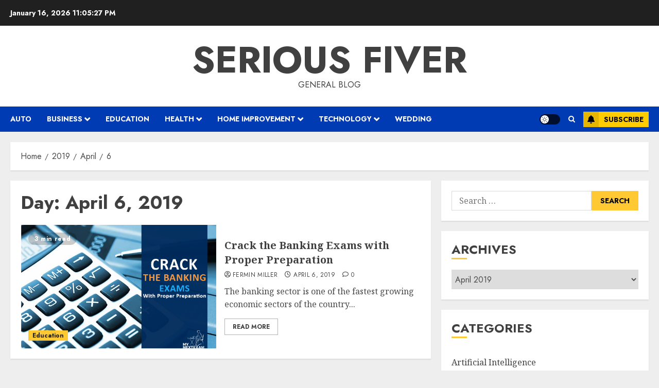

--- FILE ---
content_type: text/html; charset=UTF-8
request_url: https://seriousfiver.com/2019/04/06/
body_size: 16988
content:
<!doctype html>
<html dir="ltr" lang="en-US" prefix="og: https://ogp.me/ns#">
<head>
    <meta charset="UTF-8">
    <meta name="viewport" content="width=device-width, initial-scale=1">
    <link rel="profile" href="http://gmpg.org/xfn/11">

    <title>April 6, 2019 | Serious Fiver</title>

		<!-- All in One SEO 4.9.3 - aioseo.com -->
	<meta name="robots" content="noindex, max-image-preview:large" />
	<meta name="google-site-verification" content="3oWpsr1n00EpCrSbAagNnH3xVhSP5bN1Gd6s4w4DWCU" />
	<link rel="canonical" href="https://seriousfiver.com/2019/04/06/" />
	<meta name="generator" content="All in One SEO (AIOSEO) 4.9.3" />
		<script type="application/ld+json" class="aioseo-schema">
			{"@context":"https:\/\/schema.org","@graph":[{"@type":"BreadcrumbList","@id":"https:\/\/seriousfiver.com\/2019\/04\/06\/#breadcrumblist","itemListElement":[{"@type":"ListItem","@id":"https:\/\/seriousfiver.com#listItem","position":1,"name":"Home","item":"https:\/\/seriousfiver.com","nextItem":{"@type":"ListItem","@id":"https:\/\/seriousfiver.com\/2019\/#listItem","name":2019}},{"@type":"ListItem","@id":"https:\/\/seriousfiver.com\/2019\/#listItem","position":2,"name":2019,"item":"https:\/\/seriousfiver.com\/2019\/","nextItem":{"@type":"ListItem","@id":"https:\/\/seriousfiver.com\/2019\/04\/#listItem","name":"04"},"previousItem":{"@type":"ListItem","@id":"https:\/\/seriousfiver.com#listItem","name":"Home"}},{"@type":"ListItem","@id":"https:\/\/seriousfiver.com\/2019\/04\/#listItem","position":3,"name":"04","item":"https:\/\/seriousfiver.com\/2019\/04\/","nextItem":{"@type":"ListItem","@id":"https:\/\/seriousfiver.com\/2019\/04\/06\/#listItem","name":"06"},"previousItem":{"@type":"ListItem","@id":"https:\/\/seriousfiver.com\/2019\/#listItem","name":2019}},{"@type":"ListItem","@id":"https:\/\/seriousfiver.com\/2019\/04\/06\/#listItem","position":4,"name":"06","previousItem":{"@type":"ListItem","@id":"https:\/\/seriousfiver.com\/2019\/04\/#listItem","name":"04"}}]},{"@type":"CollectionPage","@id":"https:\/\/seriousfiver.com\/2019\/04\/06\/#collectionpage","url":"https:\/\/seriousfiver.com\/2019\/04\/06\/","name":"April 6, 2019 | Serious Fiver","inLanguage":"en-US","isPartOf":{"@id":"https:\/\/seriousfiver.com\/#website"},"breadcrumb":{"@id":"https:\/\/seriousfiver.com\/2019\/04\/06\/#breadcrumblist"}},{"@type":"Organization","@id":"https:\/\/seriousfiver.com\/#organization","name":"Serious Fiver","description":"General Blog","url":"https:\/\/seriousfiver.com\/"},{"@type":"WebSite","@id":"https:\/\/seriousfiver.com\/#website","url":"https:\/\/seriousfiver.com\/","name":"Serious Fiver","description":"General Blog","inLanguage":"en-US","publisher":{"@id":"https:\/\/seriousfiver.com\/#organization"}}]}
		</script>
		<!-- All in One SEO -->

<link rel='preload' href='https://fonts.googleapis.com/css?family=Jost:400,700|Noto+Serif:400,700&#038;subset=latin&#038;display=swap' as='style' onload="this.onload=null;this.rel='stylesheet'" type='text/css' media='all' crossorigin='anonymous'>
<link rel='dns-prefetch' href='//fonts.googleapis.com' />
<link rel='preconnect' href='https://fonts.googleapis.com' />
<link rel='preconnect' href='https://fonts.gstatic.com' />
<link rel="alternate" type="application/rss+xml" title="Serious Fiver &raquo; Feed" href="https://seriousfiver.com/feed/" />
<link rel="alternate" type="application/rss+xml" title="Serious Fiver &raquo; Comments Feed" href="https://seriousfiver.com/comments/feed/" />
<style id='wp-img-auto-sizes-contain-inline-css' type='text/css'>
img:is([sizes=auto i],[sizes^="auto," i]){contain-intrinsic-size:3000px 1500px}
/*# sourceURL=wp-img-auto-sizes-contain-inline-css */
</style>

<style id='wp-emoji-styles-inline-css' type='text/css'>

	img.wp-smiley, img.emoji {
		display: inline !important;
		border: none !important;
		box-shadow: none !important;
		height: 1em !important;
		width: 1em !important;
		margin: 0 0.07em !important;
		vertical-align: -0.1em !important;
		background: none !important;
		padding: 0 !important;
	}
/*# sourceURL=wp-emoji-styles-inline-css */
</style>
<link rel='stylesheet' id='wp-block-library-css' href='https://seriousfiver.com/wp-includes/css/dist/block-library/style.min.css?ver=6.9' type='text/css' media='all' />
<style id='global-styles-inline-css' type='text/css'>
:root{--wp--preset--aspect-ratio--square: 1;--wp--preset--aspect-ratio--4-3: 4/3;--wp--preset--aspect-ratio--3-4: 3/4;--wp--preset--aspect-ratio--3-2: 3/2;--wp--preset--aspect-ratio--2-3: 2/3;--wp--preset--aspect-ratio--16-9: 16/9;--wp--preset--aspect-ratio--9-16: 9/16;--wp--preset--color--black: #000000;--wp--preset--color--cyan-bluish-gray: #abb8c3;--wp--preset--color--white: #ffffff;--wp--preset--color--pale-pink: #f78da7;--wp--preset--color--vivid-red: #cf2e2e;--wp--preset--color--luminous-vivid-orange: #ff6900;--wp--preset--color--luminous-vivid-amber: #fcb900;--wp--preset--color--light-green-cyan: #7bdcb5;--wp--preset--color--vivid-green-cyan: #00d084;--wp--preset--color--pale-cyan-blue: #8ed1fc;--wp--preset--color--vivid-cyan-blue: #0693e3;--wp--preset--color--vivid-purple: #9b51e0;--wp--preset--gradient--vivid-cyan-blue-to-vivid-purple: linear-gradient(135deg,rgb(6,147,227) 0%,rgb(155,81,224) 100%);--wp--preset--gradient--light-green-cyan-to-vivid-green-cyan: linear-gradient(135deg,rgb(122,220,180) 0%,rgb(0,208,130) 100%);--wp--preset--gradient--luminous-vivid-amber-to-luminous-vivid-orange: linear-gradient(135deg,rgb(252,185,0) 0%,rgb(255,105,0) 100%);--wp--preset--gradient--luminous-vivid-orange-to-vivid-red: linear-gradient(135deg,rgb(255,105,0) 0%,rgb(207,46,46) 100%);--wp--preset--gradient--very-light-gray-to-cyan-bluish-gray: linear-gradient(135deg,rgb(238,238,238) 0%,rgb(169,184,195) 100%);--wp--preset--gradient--cool-to-warm-spectrum: linear-gradient(135deg,rgb(74,234,220) 0%,rgb(151,120,209) 20%,rgb(207,42,186) 40%,rgb(238,44,130) 60%,rgb(251,105,98) 80%,rgb(254,248,76) 100%);--wp--preset--gradient--blush-light-purple: linear-gradient(135deg,rgb(255,206,236) 0%,rgb(152,150,240) 100%);--wp--preset--gradient--blush-bordeaux: linear-gradient(135deg,rgb(254,205,165) 0%,rgb(254,45,45) 50%,rgb(107,0,62) 100%);--wp--preset--gradient--luminous-dusk: linear-gradient(135deg,rgb(255,203,112) 0%,rgb(199,81,192) 50%,rgb(65,88,208) 100%);--wp--preset--gradient--pale-ocean: linear-gradient(135deg,rgb(255,245,203) 0%,rgb(182,227,212) 50%,rgb(51,167,181) 100%);--wp--preset--gradient--electric-grass: linear-gradient(135deg,rgb(202,248,128) 0%,rgb(113,206,126) 100%);--wp--preset--gradient--midnight: linear-gradient(135deg,rgb(2,3,129) 0%,rgb(40,116,252) 100%);--wp--preset--font-size--small: 13px;--wp--preset--font-size--medium: 20px;--wp--preset--font-size--large: 36px;--wp--preset--font-size--x-large: 42px;--wp--preset--spacing--20: 0.44rem;--wp--preset--spacing--30: 0.67rem;--wp--preset--spacing--40: 1rem;--wp--preset--spacing--50: 1.5rem;--wp--preset--spacing--60: 2.25rem;--wp--preset--spacing--70: 3.38rem;--wp--preset--spacing--80: 5.06rem;--wp--preset--shadow--natural: 6px 6px 9px rgba(0, 0, 0, 0.2);--wp--preset--shadow--deep: 12px 12px 50px rgba(0, 0, 0, 0.4);--wp--preset--shadow--sharp: 6px 6px 0px rgba(0, 0, 0, 0.2);--wp--preset--shadow--outlined: 6px 6px 0px -3px rgb(255, 255, 255), 6px 6px rgb(0, 0, 0);--wp--preset--shadow--crisp: 6px 6px 0px rgb(0, 0, 0);}:root { --wp--style--global--content-size: 700px;--wp--style--global--wide-size: 1240px; }:where(body) { margin: 0; }.wp-site-blocks > .alignleft { float: left; margin-right: 2em; }.wp-site-blocks > .alignright { float: right; margin-left: 2em; }.wp-site-blocks > .aligncenter { justify-content: center; margin-left: auto; margin-right: auto; }:where(.wp-site-blocks) > * { margin-block-start: 24px; margin-block-end: 0; }:where(.wp-site-blocks) > :first-child { margin-block-start: 0; }:where(.wp-site-blocks) > :last-child { margin-block-end: 0; }:root { --wp--style--block-gap: 24px; }:root :where(.is-layout-flow) > :first-child{margin-block-start: 0;}:root :where(.is-layout-flow) > :last-child{margin-block-end: 0;}:root :where(.is-layout-flow) > *{margin-block-start: 24px;margin-block-end: 0;}:root :where(.is-layout-constrained) > :first-child{margin-block-start: 0;}:root :where(.is-layout-constrained) > :last-child{margin-block-end: 0;}:root :where(.is-layout-constrained) > *{margin-block-start: 24px;margin-block-end: 0;}:root :where(.is-layout-flex){gap: 24px;}:root :where(.is-layout-grid){gap: 24px;}.is-layout-flow > .alignleft{float: left;margin-inline-start: 0;margin-inline-end: 2em;}.is-layout-flow > .alignright{float: right;margin-inline-start: 2em;margin-inline-end: 0;}.is-layout-flow > .aligncenter{margin-left: auto !important;margin-right: auto !important;}.is-layout-constrained > .alignleft{float: left;margin-inline-start: 0;margin-inline-end: 2em;}.is-layout-constrained > .alignright{float: right;margin-inline-start: 2em;margin-inline-end: 0;}.is-layout-constrained > .aligncenter{margin-left: auto !important;margin-right: auto !important;}.is-layout-constrained > :where(:not(.alignleft):not(.alignright):not(.alignfull)){max-width: var(--wp--style--global--content-size);margin-left: auto !important;margin-right: auto !important;}.is-layout-constrained > .alignwide{max-width: var(--wp--style--global--wide-size);}body .is-layout-flex{display: flex;}.is-layout-flex{flex-wrap: wrap;align-items: center;}.is-layout-flex > :is(*, div){margin: 0;}body .is-layout-grid{display: grid;}.is-layout-grid > :is(*, div){margin: 0;}body{padding-top: 0px;padding-right: 0px;padding-bottom: 0px;padding-left: 0px;}a:where(:not(.wp-element-button)){text-decoration: none;}:root :where(.wp-element-button, .wp-block-button__link){background-color: #32373c;border-radius: 0;border-width: 0;color: #fff;font-family: inherit;font-size: inherit;font-style: inherit;font-weight: inherit;letter-spacing: inherit;line-height: inherit;padding-top: calc(0.667em + 2px);padding-right: calc(1.333em + 2px);padding-bottom: calc(0.667em + 2px);padding-left: calc(1.333em + 2px);text-decoration: none;text-transform: inherit;}.has-black-color{color: var(--wp--preset--color--black) !important;}.has-cyan-bluish-gray-color{color: var(--wp--preset--color--cyan-bluish-gray) !important;}.has-white-color{color: var(--wp--preset--color--white) !important;}.has-pale-pink-color{color: var(--wp--preset--color--pale-pink) !important;}.has-vivid-red-color{color: var(--wp--preset--color--vivid-red) !important;}.has-luminous-vivid-orange-color{color: var(--wp--preset--color--luminous-vivid-orange) !important;}.has-luminous-vivid-amber-color{color: var(--wp--preset--color--luminous-vivid-amber) !important;}.has-light-green-cyan-color{color: var(--wp--preset--color--light-green-cyan) !important;}.has-vivid-green-cyan-color{color: var(--wp--preset--color--vivid-green-cyan) !important;}.has-pale-cyan-blue-color{color: var(--wp--preset--color--pale-cyan-blue) !important;}.has-vivid-cyan-blue-color{color: var(--wp--preset--color--vivid-cyan-blue) !important;}.has-vivid-purple-color{color: var(--wp--preset--color--vivid-purple) !important;}.has-black-background-color{background-color: var(--wp--preset--color--black) !important;}.has-cyan-bluish-gray-background-color{background-color: var(--wp--preset--color--cyan-bluish-gray) !important;}.has-white-background-color{background-color: var(--wp--preset--color--white) !important;}.has-pale-pink-background-color{background-color: var(--wp--preset--color--pale-pink) !important;}.has-vivid-red-background-color{background-color: var(--wp--preset--color--vivid-red) !important;}.has-luminous-vivid-orange-background-color{background-color: var(--wp--preset--color--luminous-vivid-orange) !important;}.has-luminous-vivid-amber-background-color{background-color: var(--wp--preset--color--luminous-vivid-amber) !important;}.has-light-green-cyan-background-color{background-color: var(--wp--preset--color--light-green-cyan) !important;}.has-vivid-green-cyan-background-color{background-color: var(--wp--preset--color--vivid-green-cyan) !important;}.has-pale-cyan-blue-background-color{background-color: var(--wp--preset--color--pale-cyan-blue) !important;}.has-vivid-cyan-blue-background-color{background-color: var(--wp--preset--color--vivid-cyan-blue) !important;}.has-vivid-purple-background-color{background-color: var(--wp--preset--color--vivid-purple) !important;}.has-black-border-color{border-color: var(--wp--preset--color--black) !important;}.has-cyan-bluish-gray-border-color{border-color: var(--wp--preset--color--cyan-bluish-gray) !important;}.has-white-border-color{border-color: var(--wp--preset--color--white) !important;}.has-pale-pink-border-color{border-color: var(--wp--preset--color--pale-pink) !important;}.has-vivid-red-border-color{border-color: var(--wp--preset--color--vivid-red) !important;}.has-luminous-vivid-orange-border-color{border-color: var(--wp--preset--color--luminous-vivid-orange) !important;}.has-luminous-vivid-amber-border-color{border-color: var(--wp--preset--color--luminous-vivid-amber) !important;}.has-light-green-cyan-border-color{border-color: var(--wp--preset--color--light-green-cyan) !important;}.has-vivid-green-cyan-border-color{border-color: var(--wp--preset--color--vivid-green-cyan) !important;}.has-pale-cyan-blue-border-color{border-color: var(--wp--preset--color--pale-cyan-blue) !important;}.has-vivid-cyan-blue-border-color{border-color: var(--wp--preset--color--vivid-cyan-blue) !important;}.has-vivid-purple-border-color{border-color: var(--wp--preset--color--vivid-purple) !important;}.has-vivid-cyan-blue-to-vivid-purple-gradient-background{background: var(--wp--preset--gradient--vivid-cyan-blue-to-vivid-purple) !important;}.has-light-green-cyan-to-vivid-green-cyan-gradient-background{background: var(--wp--preset--gradient--light-green-cyan-to-vivid-green-cyan) !important;}.has-luminous-vivid-amber-to-luminous-vivid-orange-gradient-background{background: var(--wp--preset--gradient--luminous-vivid-amber-to-luminous-vivid-orange) !important;}.has-luminous-vivid-orange-to-vivid-red-gradient-background{background: var(--wp--preset--gradient--luminous-vivid-orange-to-vivid-red) !important;}.has-very-light-gray-to-cyan-bluish-gray-gradient-background{background: var(--wp--preset--gradient--very-light-gray-to-cyan-bluish-gray) !important;}.has-cool-to-warm-spectrum-gradient-background{background: var(--wp--preset--gradient--cool-to-warm-spectrum) !important;}.has-blush-light-purple-gradient-background{background: var(--wp--preset--gradient--blush-light-purple) !important;}.has-blush-bordeaux-gradient-background{background: var(--wp--preset--gradient--blush-bordeaux) !important;}.has-luminous-dusk-gradient-background{background: var(--wp--preset--gradient--luminous-dusk) !important;}.has-pale-ocean-gradient-background{background: var(--wp--preset--gradient--pale-ocean) !important;}.has-electric-grass-gradient-background{background: var(--wp--preset--gradient--electric-grass) !important;}.has-midnight-gradient-background{background: var(--wp--preset--gradient--midnight) !important;}.has-small-font-size{font-size: var(--wp--preset--font-size--small) !important;}.has-medium-font-size{font-size: var(--wp--preset--font-size--medium) !important;}.has-large-font-size{font-size: var(--wp--preset--font-size--large) !important;}.has-x-large-font-size{font-size: var(--wp--preset--font-size--x-large) !important;}
/*# sourceURL=global-styles-inline-css */
</style>

<link rel='stylesheet' id='contact-form-7-css' href='https://seriousfiver.com/wp-content/plugins/contact-form-7/includes/css/styles.css?ver=6.1.4' type='text/css' media='all' />
<link rel='stylesheet' id='chromenews-google-fonts-css' href='https://fonts.googleapis.com/css?family=Jost:400,700|Noto+Serif:400,700&#038;subset=latin&#038;display=swap' type='text/css' media='all' />
<link rel='stylesheet' id='chromenews-icons-css' href='https://seriousfiver.com/wp-content/themes/chromenews/assets/icons/style.css?ver=6.9' type='text/css' media='all' />
<link rel='stylesheet' id='chromenews-style-css' href='https://seriousfiver.com/wp-content/themes/chromenews/style.min.css?ver=6.0.2' type='text/css' media='all' />
<style id='chromenews-style-inline-css' type='text/css'>
body.aft-dark-mode #loader::before{border-color:#000000;} body.aft-dark-mode #sidr,body.aft-dark-mode,body.aft-dark-mode.custom-background,body.aft-dark-mode #af-preloader{background-color:#000000;} body.aft-light-mode #loader::before{border-color:#eeeeee ;} body.aft-light-mode #sidr,body.aft-light-mode #af-preloader,body.aft-light-mode{background-color:#eeeeee ;} #loader,.wp-block-search .wp-block-search__button,.woocommerce-account .entry-content .woocommerce-MyAccount-navigation ul li.is-active,.woocommerce #respond input#submit.disabled,.woocommerce #respond input#submit:disabled,.woocommerce #respond input#submit:disabled[disabled],.woocommerce a.button.disabled,.woocommerce a.button:disabled,.woocommerce a.button:disabled[disabled],.woocommerce button.button.disabled,.woocommerce button.button:disabled,.woocommerce button.button:disabled[disabled],.woocommerce input.button.disabled,.woocommerce input.button:disabled,.woocommerce input.button:disabled[disabled],.woocommerce #respond input#submit,.woocommerce a.button,.woocommerce button.button,.woocommerce input.button,.woocommerce #respond input#submit.alt,.woocommerce a.button.alt,.woocommerce button.button.alt,.woocommerce input.button.alt,.woocommerce #respond input#submit:hover,.woocommerce a.button:hover,.woocommerce button.button:hover,.woocommerce input.button:hover,.woocommerce #respond input#submit.alt:hover,.woocommerce a.button.alt:hover,.woocommerce button.button.alt:hover,.woocommerce input.button.alt:hover,.widget-title-border-top .wp_post_author_widget .widget-title::before,.widget-title-border-bottom .wp_post_author_widget .widget-title::before,.widget-title-border-top .heading-line::before,.widget-title-border-bottom .heading-line::before,.widget-title-border-top .sub-heading-line::before,.widget-title-border-bottom .sub-heading-line::before,.widget-title-background-side .wp-block-group .wp-block-search__label,.widget-title-background-side .wp-block-group .wp-block-heading,.widget-title-background-side .widget_block .wp-block-search__label,.widget-title-background-side .widget_block .wp-block-heading,.widget-title-background-side .wp_post_author_widget .widget-title,.widget-title-background-side .widget-title .heading-line,.widget-title-background-side .wp-block-search__label::before,.widget-title-background-side .heading-line-before,.widget-title-background-side .sub-heading-line,.widget-title-background-side .wp-block-group .wp-block-heading::before,.widget-title-background-side .widget_block .wp-block-heading::before,body.aft-dark-mode .is-style-fill a.wp-block-button__link:not(.has-background),body.aft-light-mode .is-style-fill a.wp-block-button__link:not(.has-background),body.aft-light-mode .aft-main-banner-section.aft-banner-background-secondary,body.aft-dark-mode .aft-main-banner-section.aft-banner-background-secondary,.aft-dark-mode span.heading-line-after,.aft-dark-mode span.heading-line-before,body.widget-title-border-bottom .header-after1 .heading-line-before,body.widget-title-border-bottom .widget-title .heading-line-before,body .af-cat-widget-carousel a.chromenews-categories.category-color-1,a.sidr-class-sidr-button-close,.aft-posts-tabs-panel .nav-tabs>li>a.active,body.aft-dark-mode .entry-content > [class*="wp-block-"] .wp-block-button:not(.is-style-outline) a.wp-block-button__link,body.aft-light-mode .entry-content > [class*="wp-block-"] .wp-block-button:not(.is-style-outline) a.wp-block-button__link,body.aft-dark-mode .entry-content > [class*="wp-block-"] .wp-block-button:not(.is-style-outline) a.wp-block-button__link:hover,body.aft-light-mode .entry-content > [class*="wp-block-"] .wp-block-button:not(.is-style-outline) a.wp-block-button__link:hover,.widget-title-border-bottom .sub-heading-line::before,.widget-title-border-bottom .wp-post-author-wrap .header-after::before,.widget-title-border-side .wp_post_author_widget .widget-title::before,.widget-title-border-side .heading-line::before,.widget-title-border-side .sub-heading-line::before,.single-post .entry-content-title-featured-wrap .af-post-format i,.single-post article.post .af-post-format i,.aft-archive-wrapper .no-post-image:not(.grid-design-texts-over-image) .af-post-format i,span.heading-line::before,.wp-post-author-wrap .header-after::before,body.aft-dark-mode input[type="button"],body.aft-dark-mode input[type="reset"],body.aft-dark-mode input[type="submit"],body.aft-dark-mode .inner-suscribe input[type=submit],.af-youtube-slider .af-video-wrap .af-bg-play i,.af-youtube-video-list .entry-header-yt-video-wrapper .af-yt-video-play i,body .btn-style1 a:visited,body .btn-style1 a,body .chromenews-pagination .nav-links .page-numbers.current,body #scroll-up,body article.sticky .read-single:before,.read-img .trending-no,body .trending-posts-vertical .trending-no{background-color:#FFC934 ;} body .aft-see-more a{background-image:linear-gradient(120deg,#FFC934 ,#FFC934 );} .comment-content > p a,.comment-body .reply a:hover,.entry-content .wp-block-table td a,.entry-content h1 a,.entry-content h2 a,.entry-content h3 a,.entry-content h4 a,.entry-content h5 a,.entry-content h6 a,.chromenews_youtube_video_widget .af-youtube-slider-thumbnail .slick-slide.slick-current::before,.post-description a:not(.aft-readmore),.chromenews-widget.widget_text a,.chromenews-widget .textwidget a,body .aft-see-more a,mark,body.aft-light-mode .aft-readmore-wrapper a.aft-readmore:hover,body.aft-dark-mode .aft-readmore-wrapper a.aft-readmore:hover,body.aft-dark-mode .grid-design-texts-over-image .aft-readmore-wrapper a.aft-readmore:hover,body.aft-light-mode .grid-design-texts-over-image .aft-readmore-wrapper a.aft-readmore:hover,body.single .entry-header .aft-post-excerpt-and-meta .post-excerpt,body.aft-light-mode.single span.tags-links a:hover,body.aft-dark-mode.single span.tags-links a:hover,.chromenews-pagination .nav-links .page-numbers.current,.aft-light-mode p.awpa-more-posts a:hover,p.awpa-more-posts a:hover,.wp-post-author-meta .wp-post-author-meta-more-posts a.awpa-more-posts:hover{border-color:#FFC934 ;} body.aft-dark-mode main .entry-content ul.wc-block-grid__products > li a:hover .wc-block-grid__product-title,body.aft-light-mode main .entry-content ul.wc-block-grid__products > li a:hover .wc-block-grid__product-title,body .entry-content > [class*="wp-block-"] a:not(.has-text-color),body .entry-content > [class*="wp-block-"] li,body .entry-content > ul a,body .entry-content > ol a,body .entry-content > p a ,.post-excerpt a,body.aft-dark-mode #secondary .chromenews-widget ul[class*="wp-block-"] a:hover,body.aft-light-mode #secondary .chromenews-widget ul[class*="wp-block-"] a:hover,body.aft-dark-mode #secondary .chromenews-widget ol[class*="wp-block-"] a:hover,body.aft-light-mode #secondary .chromenews-widget ol[class*="wp-block-"] a:hover,.comment-form a:hover,body.aft-light-mode .af-breadcrumbs a:hover,body.aft-dark-mode .af-breadcrumbs a:hover,body.aft-light-mode ul.trail-items li a:hover,body.aft-dark-mode ul.trail-items li a:hover,.aft-dark-mode ul.cat-links > li a,.aft-light-mode ul.cat-links > li a,.aft-dark-mode .widget ul.cat-links > li a,.aft-light-mode .widget ul.cat-links > li a,.read-title h3 a:hover,.read-title h2 a:hover,#scroll-up::after{border-bottom-color:#FFC934 ;} .hover-title-secondary-color.aft-dark-mode .aft-main-banner-section.aft-banner-background-custom:not(.data-bg) .read-single:not(.grid-design-texts-over-image) .read-title h3 a:hover,.hover-title-secondary-color.aft-light-mode .aft-main-banner-section.aft-banner-background-custom:not(.data-bg) .read-single:not(.grid-design-texts-over-image) .read-title h3 a:hover,.hover-title-secondary-color.aft-dark-mode .aft-main-banner-section.aft-banner-background-alternative:not(.data-bg) .read-single:not(.grid-design-texts-over-image) .read-title h3 a:hover,.hover-title-secondary-color.aft-light-mode .aft-main-banner-section.aft-banner-background-alternative:not(.data-bg) .read-single:not(.grid-design-texts-over-image) .read-title h3 a:hover,.hover-title-secondary-color.aft-dark-mode .aft-main-banner-section.aft-banner-background-default:not(.data-bg) .read-single:not(.grid-design-texts-over-image) .read-title h3 a:hover,.hover-title-secondary-color.aft-light-mode .aft-main-banner-section.aft-banner-background-default:not(.data-bg) .read-single:not(.grid-design-texts-over-image) .read-title h3 a:hover,.hover-title-secondary-color.aft-dark-mode #secondary .chromenews-widget ul[class*="wp-block-"] a:hover,.hover-title-secondary-color.aft-light-mode #secondary .chromenews-widget ul[class*="wp-block-"] a:hover,.hover-title-secondary-color.aft-dark-mode #secondary .chromenews-widget ol[class*="wp-block-"] a:hover,.hover-title-secondary-color.aft-light-mode #secondary .chromenews-widget ol[class*="wp-block-"] a:hover,.hover-title-secondary-color.aft-dark-mode .read-single:not(.grid-design-texts-over-image) .read-title h2 a:hover,.hover-title-secondary-color.aft-dark-mode .read-single:not(.grid-design-texts-over-image) .read-title h3 a:hover,.hover-title-secondary-color .read-title h3 a:hover,.hover-title-secondary-color .read-title h2 a:hover,.hover-title-secondary-color .nav-links a:hover .post-title,.hover-title-secondary-color.aft-dark-mode .banner-exclusive-posts-wrapper a:hover .exclusive-post-title,.hover-title-secondary-color.aft-light-mode .banner-exclusive-posts-wrapper a:hover .exclusive-post-title,.hover-title-secondary-color.aft-light-mode .aft-main-banner-section.aft-banner-background-default:not(.data-bg) .banner-exclusive-posts-wrapper a:hover .exclusive-post-title,.hover-title-secondary-color.aft-light-mode .aft-main-banner-section.aft-banner-background-alternative:not(.data-bg) .banner-exclusive-posts-wrapper a:hover .exclusive-post-title,.hover-title-secondary-color.aft-light-mode .aft-main-banner-section.aft-banner-background-custom:not(.data-bg) .banner-exclusive-posts-wrapper a:hover .exclusive-post-title,.hover-title-secondary-color.aft-dark-mode .aft-main-banner-section.aft-banner-background-default:not(.data-bg) .banner-exclusive-posts-wrapper a:hover .exclusive-post-title,.hover-title-secondary-color.aft-dark-mode .aft-main-banner-section.aft-banner-background-alternative:not(.data-bg) .banner-exclusive-posts-wrapper a:hover .exclusive-post-title,.hover-title-secondary-color.aft-dark-mode .aft-main-banner-section.aft-banner-background-custom:not(.data-bg) .banner-exclusive-posts-wrapper a:hover .exclusive-post-title,.hover-title-secondary-color.aft-light-mode .widget ul:not([class]) > li a:hover,.hover-title-secondary-color.aft-light-mode .widget ol:not([class]) > li a:hover,.hover-title-secondary-color.aft-dark-mode .widget ul:not([class]) > li a:hover,.hover-title-secondary-color.aft-dark-mode .widget ol:not([class]) > li a:hover,.hover-title-secondary-color.aft-light-mode .read-single:not(.grid-design-texts-over-image) .read-title h2 a:hover,.hover-title-secondary-color.aft-light-mode .read-single:not(.grid-design-texts-over-image) .read-title h3 a:hover,.page-links a.post-page-numbers,body.aft-dark-mode .entry-content > [class*="wp-block-"] a.wp-block-file__button:not(.has-text-color),body.aft-light-mode .entry-content > [class*="wp-block-"] a.wp-block-file__button:not(.has-text-color),body.wp-post-author-meta .awpa-display-name a:hover,.widget_text a,body footer.site-footer .wp-post-author-meta .wp-post-author-meta-more-posts a:hover,body footer.site-footer .wp_post_author_widget .awpa-display-name a:hover,body .site-footer .secondary-footer a:hover,body.aft-light-mode p.awpa-website a:hover ,body.aft-dark-mode p.awpa-website a:hover{color:#FFC934 ;} .woocommerce div.product form.cart .reset_variations,.wp-calendar-nav a,body.aft-light-mode main ul > li a:hover,body.aft-light-mode main ol > li a:hover,body.aft-dark-mode main ul > li a:hover,body.aft-dark-mode main ol > li a:hover,body.aft-light-mode .aft-main-banner-section .aft-popular-taxonomies-lists ul li a:hover,body.aft-dark-mode .aft-main-banner-section .aft-popular-taxonomies-lists ul li a:hover,.aft-dark-mode .read-details .entry-meta span.aft-view-count a:hover,.aft-light-mode .read-details .entry-meta span.aft-view-count a:hover,body.aft-dark-mode .entry-meta span.posts-author a:hover,body.aft-light-mode .entry-meta span.posts-author a:hover,body.aft-dark-mode .entry-meta span.posts-date a:hover,body.aft-light-mode .entry-meta span.posts-date a:hover,body.aft-dark-mode .entry-meta span.aft-comment-count a:hover,body.aft-light-mode .entry-meta span.aft-comment-count a:hover,.comment-metadata a:hover,.fn a:hover,body.aft-light-mode .chromenews-pagination .nav-links a.page-numbers:hover,body.aft-dark-mode .chromenews-pagination .nav-links a.page-numbers:hover,body.aft-light-mode .entry-content p.wp-block-tag-cloud a.tag-cloud-link:hover,body.aft-dark-mode .entry-content p.wp-block-tag-cloud a.tag-cloud-link:hover,body footer.site-footer .wp-block-tag-cloud a:hover,body footer.site-footer .tagcloud a:hover,body.aft-light-mode .wp-block-tag-cloud a:hover,body.aft-light-mode .tagcloud a:hover,body.aft-dark-mode .wp-block-tag-cloud a:hover,body.aft-dark-mode .tagcloud a:hover,.aft-dark-mode .wp-post-author-meta .wp-post-author-meta-more-posts a:hover,body footer.site-footer .wp-post-author-meta .wp-post-author-meta-more-posts a:hover{border-color:#FFC934 ;} .widget-title-border-top .wp-block-group .wp-block-search__label::before,.widget-title-border-top .wp-block-group .wp-block-heading::before,.widget-title-border-top .widget_block .wp-block-search__label::before,.widget-title-border-top .widget_block .wp-block-heading::before,.widget-title-border-bottom .wp-block-group .wp-block-search__label::before,.widget-title-border-bottom .wp-block-group .wp-block-heading::before,.widget-title-border-bottom .widget_block .wp-block-search__label::before,.widget-title-border-bottom .widget_block .wp-block-heading::before,.widget-title-border-side .wp-block-group .wp-block-search__label::before,.widget-title-border-side .wp-block-group .wp-block-heading::before,.widget-title-border-side .widget_block .wp-block-search__label::before,.widget-title-border-side .widget_block .wp-block-heading::before,.wp-block-group .wp-block-search__label::before,.wp-block-group .wp-block-heading::before,.widget_block .wp-block-search__label::before,.widget_block .wp-block-heading::before,body .aft-main-banner-section .aft-popular-taxonomies-lists strong::before,.entry-content form.mc4wp-form input[type=submit],.inner-suscribe input[type=submit],body.aft-light-mode .woocommerce-MyAccount-content a.button,body.aft-dark-mode .woocommerce-MyAccount-content a.button,body.aft-light-mode.woocommerce-account .addresses .title .edit,body.aft-dark-mode.woocommerce-account .addresses .title .edit,.fpsml-front-form.fpsml-template-1 .fpsml-field input[type="submit"],.fpsml-front-form.fpsml-template-2 .fpsml-field input[type="submit"],.fpsml-front-form.fpsml-template-3 .fpsml-field input[type="submit"],.fpsml-front-form.fpsml-template-4 .fpsml-field input[type="submit"],.fpsml-front-form.fpsml-template-5 .fpsml-field input[type="submit"],.fpsml-front-form.fpsml-template-1 .qq-upload-button,.fpsml-front-form.fpsml-template-2 .qq-upload-button,.fpsml-front-form.fpsml-template-3 .qq-upload-button,.fpsml-front-form.fpsml-template-4 .qq-upload-button,.fpsml-front-form.fpsml-template-5 .qq-upload-button,body.aft-dark-mode #wp-calendar tbody td#today,body.aft-light-mode #wp-calendar tbody td#today,body.aft-dark-mode .entry-content > [class*="wp-block-"] .wp-block-button:not(.is-style-outline) a.wp-block-button__link,body.aft-light-mode .entry-content > [class*="wp-block-"] .wp-block-button:not(.is-style-outline) a.wp-block-button__link,.widget-title-border-top .sub-heading-line::before,.widget-title-border-bottom .sub-heading-line::before,.widget-title-border-side .sub-heading-line::before,.btn-style1 a:visited,.btn-style1 a,button,input[type="button"],input[type="reset"],input[type="submit"],body.aft-light-mode.woocommerce nav.woocommerce-pagination ul li .page-numbers.current,body.aft-dark-mode.woocommerce nav.woocommerce-pagination ul li .page-numbers.current,.woocommerce-product-search button[type="submit"],.widget_mc4wp_form_widget input[type=submit],input.search-submit{background-color:#FFC934 ;} body.aft-light-mode .aft-readmore-wrapper a.aft-readmore:hover,body.aft-dark-mode .aft-readmore-wrapper a.aft-readmore:hover,.main-navigation .menu-description,.woocommerce-product-search button[type="submit"],input.search-submit,body.single span.tags-links a:hover,.aft-light-mode .wp-post-author-meta .awpa-display-name a:hover,.aft-light-mode .banner-exclusive-posts-wrapper a .exclusive-post-title:hover,.aft-light-mode .widget ul.menu >li a:hover,.aft-light-mode .widget ul > li a:hover,.aft-light-mode .widget ol > li a:hover,.aft-light-mode .read-title h3 a:hover,.aft-dark-mode .banner-exclusive-posts-wrapper a .exclusive-post-title:hover,.aft-dark-mode .featured-category-item .read-img a:hover,.aft-dark-mode .widget ul.menu >li a:hover,.aft-dark-mode .widget ul > li a:hover,.aft-dark-mode .widget ol > li a:hover,.aft-dark-mode .read-title h3 a:hover,.aft-dark-mode .nav-links a:hover .post-title,body.aft-dark-mode .entry-content > [class*="wp-block-"] a:not(.has-text-color):hover,body.aft-dark-mode .entry-content > ol a:hover,body.aft-dark-mode .entry-content > ul a:hover,body.aft-dark-mode .entry-content > p a:hover,body.aft-dark-mode .entry-content .wp-block-tag-cloud a:hover,body.aft-dark-mode .entry-content .tagcloud a:hover,body.aft-light-mode .entry-content .wp-block-tag-cloud a:hover,body.aft-light-mode .entry-content .tagcloud a:hover,.aft-dark-mode .read-details .entry-meta span a:hover,.aft-light-mode .read-details .entry-meta span a:hover,body.aft-light-mode.woocommerce nav.woocommerce-pagination ul li .page-numbers.current,body.aft-dark-mode.woocommerce nav.woocommerce-pagination ul li .page-numbers.current,body.aft-light-mode.woocommerce nav.woocommerce-pagination ul li .page-numbers:hover,body.aft-dark-mode.woocommerce nav.woocommerce-pagination ul li .page-numbers:hover,body.aft-dark-mode .wp-post-author-meta .awpa-display-name a:hover,body .nav-links a .post-title:hover,body ul.trail-items li a:hover,body .post-edit-link:hover,body p.logged-in-as a,body #wp-calendar tbody td a,body .chromenews-customizer p:not([class]) > a,body .widget_block p:not([class]) > a,body .entry-content > [class*="wp-block-"] a:not(.wp-block-button__link):hover,body .entry-content > [class*="wp-block-"] a:not(.has-text-color),body .entry-content > ul a,body .entry-content > ul a:visited,body .entry-content > ol a,body .entry-content > ol a:visited,body .entry-content > p a,body .entry-content > p a:visited{border-color:#FFC934 ;} body .aft-main-banner-section .aft-popular-taxonomies-lists strong::after{border-color:transparent transparent transparent #FFC934 ;} body.rtl .aft-main-banner-section .aft-popular-taxonomies-lists strong::after{border-color:transparent #FFC934 transparent transparent;} @media only screen and (min-width:993px){.main-navigation .menu-desktop > li.current-menu-item::after,.main-navigation .menu-desktop > ul > li.current-menu-item::after,.main-navigation .menu-desktop > li::after,.main-navigation .menu-desktop > ul > li::after{background-color:#FFC934 ;} } body.aft-dark-mode .is-style-fill a.wp-block-button__link:not(.has-text-color),body.aft-light-mode .is-style-fill a.wp-block-button__link:not(.has-text-color),.woocommerce-account .entry-content .woocommerce-MyAccount-navigation ul li.is-active a,.wp-block-search .wp-block-search__button,.woocommerce #respond input#submit.disabled,.woocommerce #respond input#submit:disabled,.woocommerce #respond input#submit:disabled[disabled],.woocommerce a.button.disabled,.woocommerce a.button:disabled,.woocommerce a.button:disabled[disabled],.woocommerce button.button.disabled,.woocommerce button.button:disabled,.woocommerce button.button:disabled[disabled],.woocommerce input.button.disabled,.woocommerce input.button:disabled,.woocommerce input.button:disabled[disabled],.woocommerce #respond input#submit,.woocommerce a.button,body .entry-content > [class*="wp-block-"] .woocommerce a:not(.has-text-color).button,.woocommerce button.button,.woocommerce input.button,.woocommerce #respond input#submit.alt,.woocommerce a.button.alt,.woocommerce button.button.alt,.woocommerce input.button.alt,.woocommerce #respond input#submit:hover,.woocommerce a.button:hover,.woocommerce button.button:hover,.woocommerce input.button:hover,.woocommerce #respond input#submit.alt:hover,.woocommerce a.button.alt:hover,.woocommerce button.button.alt:hover,.woocommerce input.button.alt:hover,body.aft-light-mode .woocommerce-MyAccount-content a.button,body.aft-dark-mode .woocommerce-MyAccount-content a.button,body.aft-light-mode.woocommerce-account .addresses .title .edit,body.aft-dark-mode.woocommerce-account .addresses .title .edit,body .aft-main-banner-section .aft-popular-taxonomies-lists strong,body .aft-main-banner-section.aft-banner-background-secondary:not(.data-bg) .aft-popular-taxonomies-lists ul li a,body .aft-main-banner-section.aft-banner-background-secondary:not(.data-bg) .af-main-banner-thumb-posts .small-grid-style .grid-design-default .read-details .read-title h3 a,body .aft-main-banner-section.aft-banner-background-secondary:not(.data-bg) .widget-title .heading-line,body .aft-main-banner-section.aft-banner-background-secondary:not(.data-bg) .aft-posts-tabs-panel .nav-tabs>li>a,body .aft-main-banner-section.aft-banner-background-secondary:not(.data-bg) .aft-comment-view-share > span > a,body .aft-main-banner-section.aft-banner-background-secondary:not(.data-bg) .read-single:not(.grid-design-texts-over-image) .read-details .entry-meta span,body .aft-main-banner-section.aft-banner-background-secondary:not(.data-bg) .banner-exclusive-posts-wrapper a,body .aft-main-banner-section.aft-banner-background-secondary:not(.data-bg) .banner-exclusive-posts-wrapper a:visited,body .aft-main-banner-section.aft-banner-background-secondary:not(.data-bg) .featured-category-item .read-img a,body .aft-main-banner-section.aft-banner-background-secondary:not(.data-bg) .read-single:not(.grid-design-texts-over-image) .read-title h2 a,body .aft-main-banner-section.aft-banner-background-secondary:not(.data-bg) .read-single:not(.grid-design-texts-over-image) .read-title h3 a,body .aft-main-banner-section.aft-banner-background-secondary:not(.data-bg) .widget-title,body .aft-main-banner-section.aft-banner-background-secondary:not(.data-bg) .header-after1,body .aft-main-banner-section.aft-banner-background-secondary:not(.data-bg) .aft-yt-video-item-wrapper .slide-icon,body .aft-main-banner-section.aft-banner-background-secondary:not(.data-bg) .af-slick-navcontrols .slide-icon,#wp-calendar tbody td#today a,body.aft-light-mode .aft-see-more a:hover,body.aft-dark-mode .aft-see-more a:hover,body .chromenews-pagination .nav-links .page-numbers.current,body .aft-posts-tabs-panel .nav-tabs>li>a.active::before,body .aft-posts-tabs-panel .nav-tabs>li>a.active,.single-post .entry-content-title-featured-wrap .af-post-format i,.single-post article.post .af-post-format i,.aft-archive-wrapper .no-post-image:not(.grid-design-texts-over-image) .af-post-format i,body.aft-dark-mode .entry-content > [class*="wp-block-"] .wp-block-button:not(.is-style-outline) a.wp-block-button__link,body.aft-light-mode .entry-content > [class*="wp-block-"] .wp-block-button:not(.is-style-outline) a.wp-block-button__link,body.aft-dark-mode .entry-content > [class*="wp-block-"] .wp-block-button:not(.is-style-outline) a.wp-block-button__link:hover,body.aft-light-mode .entry-content > [class*="wp-block-"] .wp-block-button:not(.is-style-outline) a.wp-block-button__link:hover,body.aft-dark-mode .entry-content .wc-block-grid__product-add-to-cart.wp-block-button .wp-block-button__link:hover,body.aft-light-mode .entry-content .wc-block-grid__product-add-to-cart.wp-block-button .wp-block-button__link:hover,body.aft-dark-mode .entry-content .wc-block-grid__product-add-to-cart.wp-block-button .wp-block-button__link,body.aft-light-mode .entry-content .wc-block-grid__product-add-to-cart.wp-block-button .wp-block-button__link,body.aft-light-mode footer.site-footer .aft-posts-tabs-panel .nav-tabs>li>a.active,body.aft-dark-mode footer.site-footer .aft-posts-tabs-panel .nav-tabs>li>a.active,body.aft-light-mode .aft-main-banner-section.aft-banner-background-custom:not(.data-bg) .aft-posts-tabs-panel .nav-tabs>li>a.active,body.aft-dark-mode .aft-main-banner-section.aft-banner-background-alternative:not(.data-bg) .aft-posts-tabs-panel .nav-tabs>li>a.active,body.aft-light-mode .aft-main-banner-section.aft-banner-background-alternative:not(.data-bg) .aft-posts-tabs-panel .nav-tabs>li>a.active,body.aft-dark-mode .aft-main-banner-section.aft-banner-background-default:not(.data-bg) .aft-posts-tabs-panel .nav-tabs>li>a.active,body.aft-light-mode .aft-main-banner-section.aft-banner-background-default:not(.data-bg) .aft-posts-tabs-panel .nav-tabs>li>a.active,body.aft-dark-mode .aft-main-banner-section.aft-banner-background-alternative .aft-posts-tabs-panel .nav-tabs>li>a.active,body.aft-light-mode .aft-main-banner-section.aft-banner-background-alternative .aft-posts-tabs-panel .nav-tabs>li>a.active,body.aft-dark-mode .aft-main-banner-section.aft-banner-background-default .aft-posts-tabs-panel .nav-tabs>li>a.active,body.aft-light-mode .aft-main-banner-section.aft-banner-background-default .aft-posts-tabs-panel .nav-tabs>li>a.active,.fpsml-front-form.fpsml-template-1 .fpsml-field input[type="submit"],.fpsml-front-form.fpsml-template-2 .fpsml-field input[type="submit"],.fpsml-front-form.fpsml-template-3 .fpsml-field input[type="submit"],.fpsml-front-form.fpsml-template-4 .fpsml-field input[type="submit"],.fpsml-front-form.fpsml-template-5 .fpsml-field input[type="submit"],.fpsml-front-form.fpsml-template-1 .qq-upload-button,.fpsml-front-form.fpsml-template-2 .qq-upload-button,.fpsml-front-form.fpsml-template-3 .qq-upload-button,.fpsml-front-form.fpsml-template-4 .qq-upload-button,.fpsml-front-form.fpsml-template-5 .qq-upload-button,body.aft-dark-mode #wp-calendar tbody td#today,body.aft-light-mode #wp-calendar tbody td#today,body.aft-light-mode.widget-title-background-side .wp-block-group .wp-block-search__label,body.aft-light-mode.widget-title-background-side .wp-block-group .wp-block-heading,body.aft-light-mode.widget-title-background-side .widget_block .wp-block-search__label,body.aft-light-mode.widget-title-background-side .widget_block .wp-block-heading,body.aft-light-mode.widget-title-background-side .wp_post_author_widget .widget-title,body.aft-light-mode.widget-title-background-side .widget-title .heading-line,body.aft-light-mode.widget-title-background-side .aft-main-banner-section.aft-banner-background-custom:not(.data-bg) .widget-title .heading-line,body.aft-light-mode.widget-title-background-side .aft-main-banner-section.aft-banner-background-alternative:not(.data-bg) .widget-title .heading-line,body.aft-dark-mode.widget-title-background-side footer.site-footer .widget-title .heading-line,body.aft-light-mode.widget-title-background-side footer.site-footer .widget-title .heading-line,body.aft-dark-mode.widget-title-background-side .wp-block-group .wp-block-search__label,body.aft-dark-mode.widget-title-background-side .wp-block-group .wp-block-heading,body.aft-dark-mode.widget-title-background-side .widget_block .wp-block-search__label,body.aft-dark-mode.widget-title-background-side .widget_block .wp-block-heading,body.aft-dark-mode.widget-title-background-side .wp_post_author_widget .widget-title,body.aft-dark-mode.widget-title-background-side .widget-title .heading-line ,body.aft-dark-mode.widget-title-background-side .aft-main-banner-section.aft-banner-background-custom:not(.data-bg) .widget-title .heading-line,body.aft-dark-mode.widget-title-background-side .aft-main-banner-section.aft-banner-background-alternative:not(.data-bg) .widget-title .heading-line,.aft-light-mode.widget-title-background-side .aft-main-banner-section.aft-banner-background-default:not(.data-bg) .widget-title .heading-line,.aft-dark-mode.widget-title-background-side .aft-main-banner-section.aft-banner-background-default:not(.data-bg) .widget-title .heading-line,.af-youtube-slider .af-video-wrap .af-hide-iframe i,.af-youtube-slider .af-video-wrap .af-bg-play i,.af-youtube-video-list .entry-header-yt-video-wrapper .af-yt-video-play i,.woocommerce-product-search button[type="submit"],input.search-submit,body footer.site-footer .search-icon:visited,body footer.site-footer .search-icon:hover,body footer.site-footer .search-icon:focus,body footer.site-footer .search-icon:active,.wp-block-search__button svg.search-icon,.wp-block-search__button svg.search-icon:hover,body footer.site-footer .widget_mc4wp_form_widget input[type=submit],body footer.site-footer .woocommerce-product-search button[type="submit"],body.aft-light-mode.woocommerce nav.woocommerce-pagination ul li .page-numbers.current,body.aft-dark-mode.woocommerce nav.woocommerce-pagination ul li .page-numbers.current,body footer.site-footer input.search-submit,.widget_mc4wp_form_widget input[type=submit],body.aft-dark-mode button,body.aft-dark-mode input[type="button"],body.aft-dark-mode input[type="reset"],body.aft-dark-mode input[type="submit"],body.aft-light-mode button,body.aft-light-mode input[type="button"],body.aft-light-mode input[type="reset"],body.aft-light-mode input[type="submit"],.read-img .trending-no,body .trending-posts-vertical .trending-no,body.aft-dark-mode .btn-style1 a,body.aft-dark-mode #scroll-up{color:#000000;} body #scroll-up::before{content:"";border-bottom-color:#000000;} a.sidr-class-sidr-button-close::before,a.sidr-class-sidr-button-close::after{background-color:#000000;} body div#main-navigation-bar{background-color:#003bb3;} .site-description,.site-title{font-family:Jost ,sans-serif;} table,body p,.blockspare-posts-block-post-grid-excerpt-content,.archive-description,.woocommerce form label,.nav-previous h4,.nav-next h4,.exclusive-posts .marquee a,.widget ul.menu >li,.widget ul ul li,.widget ul > li,.widget ol > li,main ul li,main ol li,p,input,textarea,body .blockspare-posts-block-post-grid-excerpt,body.primary-post-title-font.single h1.entry-title,body.primary-post-title-font.page h1.entry-title,body.primary-post-title-font .bs-marquee-wrapper,body.primary-post-title-font .blockspare-title-wrapper .blockspare-title,body.primary-post-title-font h4.blockspare-posts-block-post-grid-title,body.primary-post-title-font .read-title h3,body.primary-post-title-font .exclusive-post-title,.chromenews-customizer .post-description,.chromenews-widget .post-description{font-family:Noto Serif ,sans-serif;} body,button,select,optgroup,input[type="reset"],input[type="submit"],input.button,.widget ul.af-tabs > li a,p.awpa-more-posts,.post-description .aft-readmore-wrapper,body.secondary-post-title-font.single h1.entry-title,body.secondary-post-title-font.page h1.entry-title,body.secondary-post-title-font .blockspare-title-wrapper .blockspare-title,body.secondary-post-title-font .bs-marquee-wrapper,body.secondary-post-title-font h4.blockspare-posts-block-post-grid-title,body.secondary-post-title-font .read-title h3,body.secondary-post-title-font .exclusive-post-title,.cat-links li a,.min-read,.woocommerce form label.wp-block-search__label,.woocommerce ul.order_details li,.woocommerce .woocommerce-customer-details address p,.woocommerce nav.woocommerce-pagination ul li .page-numbers,.af-social-contacts .social-widget-menu .screen-reader-text{font-family:Jost ,sans-serif;} label,.nav-previous h4,.nav-next h4,.aft-readmore-wrapper a.aft-readmore,button,input[type="button"],input[type="reset"],input[type="submit"],.aft-posts-tabs-panel .nav-tabs>li>a,.aft-main-banner-wrapper .widget-title .heading-line,.exclusive-posts .exclusive-now ,.exclusive-posts .marquee a,div.custom-menu-link > a,.main-navigation .menu-desktop > li,.main-navigation .menu-desktop > ul > li,.site-title,h1,h2,h3,h4,h5,h6{font-weight:700;} .woocommerce h2,.cart-collaterals h3,.woocommerce-tabs.wc-tabs-wrapper h2,.wp-block-group .wp-block-heading,.widget_block .wp-block-heading,h4.af-author-display-name,body.widget-title-border-top .widget-title,body.widget-title-border-bottom .widget-title,body.widget-title-border-side .widget-title,body.widget-title-border-none .widget-title{font-size:24px;} .widget-title-background-side .aft-posts-tabs-panel .nav-tabs>li>a,.widget-title-background-side .wp-block-group .wp-block-search__label,.widget-title-background-side .wp-block-group .wp-block-heading,.widget-title-background-side .widget_block .wp-block-search__label,.widget-title-background-side .widget_block .wp-block-heading,.widget-title-background-side .wp_post_author_widget .widget-title,.widget-title-background-side .widget-title .heading-line{font-size:calc(24px - 8px);} @media screen and (max-width:480px){.woocommerce h2,.cart-collaterals h3,.woocommerce-tabs.wc-tabs-wrapper h2,h4.af-author-display-name,body.widget-title-border-top .widget-title,body.widget-title-border-bottom .widget-title,body.widget-title-border-side .widget-title,body.widget-title-border-none .widget-title{font-size:20px;} } .elementor-page .elementor-section.elementor-section-full_width > .elementor-container,.elementor-page .elementor-section.elementor-section-boxed > .elementor-container,.elementor-default .elementor-section.elementor-section-full_width > .elementor-container,.elementor-default .elementor-section.elementor-section-boxed > .elementor-container{max-width:1120px;} .container-wrapper .elementor{max-width:100%;} .full-width-content .elementor-section-stretched,.align-content-left .elementor-section-stretched,.align-content-right .elementor-section-stretched{max-width:100%;left:0 !important;}
/*# sourceURL=chromenews-style-inline-css */
</style>
<script type="text/javascript" src="https://seriousfiver.com/wp-includes/js/jquery/jquery.min.js?ver=3.7.1" id="jquery-core-js"></script>
<script type="text/javascript" src="https://seriousfiver.com/wp-includes/js/jquery/jquery-migrate.min.js?ver=3.4.1" id="jquery-migrate-js"></script>
<script type="text/javascript" src="https://seriousfiver.com/wp-content/themes/chromenews/assets/jquery.cookie.js?ver=6.9" id="jquery-cookie-js"></script>
<link rel="https://api.w.org/" href="https://seriousfiver.com/wp-json/" /><link rel="EditURI" type="application/rsd+xml" title="RSD" href="https://seriousfiver.com/xmlrpc.php?rsd" />
<meta name="generator" content="WordPress 6.9" />
        <style type="text/css">
                        .site-title a,
            .site-header .site-branding .site-title a:visited,
            .site-header .site-branding .site-title a:hover,
            .site-description {
                color: #404040;
            }


            body.aft-dark-mode .site-title a,
            body.aft-dark-mode .site-header .site-branding .site-title a:visited,
            body.aft-dark-mode .site-header .site-branding .site-title a:hover,
            body.aft-dark-mode .site-description {
                color: #ffffff;
            }

            .header-layout-3 .site-header .site-branding .site-title,
            .site-branding .site-title {
                font-size: 72px;
            }

            @media only screen and (max-width: 640px) {
                .site-branding .site-title {
                    font-size: 40px;

                }
              }   

           @media only screen and (max-width: 375px) {
                    .site-branding .site-title {
                        font-size: 32px;

                    }
                }

            

        </style>
        </head>

<body class="archive date wp-embed-responsive wp-theme-chromenews hfeed aft-light-mode aft-header-layout-centered header-image-default primary-post-title-font widget-title-border-bottom hover-title-underline default-content-layout align-content-left af-wide-layout aft-section-layout-background">


<div id="page" class="site af-whole-wrapper">
    <a class="skip-link screen-reader-text" href="#content">Skip to content</a>

    
    <header id="masthead" class="header-layout-centered chromenews-header">
      
  <div class="top-header">
    <div class="container-wrapper">
      <div class="top-bar-flex">
        <div class="top-bar-left col-2">

          <div class="date-bar-left">
                  <span class="topbar-date">
        January 16, 2026 <span id="topbar-time"></span>      </span>
              </div>
        </div>
        <div class="top-bar-right col-2">
          <div class="aft-small-social-menu">
                            </div>
        </div>
      </div>
    </div>
  </div>
<div class="mid-header-wrapper data-bg " >

  <div class="mid-header">
    <div class="container-wrapper">
      <div class="mid-bar-flex">
        <div class="logo">
              <div class="site-branding uppercase-site-title">
              <p class="site-title font-family-1">
          <a href="https://seriousfiver.com/" class="site-title-anchor" rel="home">Serious Fiver</a>
        </p>
      
              <p class="site-description">General Blog</p>
          </div>

          </div>
      </div>
    </div>
  </div>

      <div class="below-mid-header">
      <div class="container-wrapper">
        <div class="header-promotion">
                  </div>
      </div>
    </div>
  
</div>
<div id="main-navigation-bar" class="bottom-header">
  <div class="container-wrapper">
    <div class="bottom-nav">
      <div class="offcanvas-navigaiton">
                    <div class="navigation-container">
      <nav class="main-navigation clearfix">

        <span class="toggle-menu" aria-controls="primary-menu" aria-expanded="false">
          <a href="javascript:void(0)" class="aft-void-menu">
            <span class="screen-reader-text">
              Primary Menu            </span>
            <i class="ham"></i>
          </a>
        </span>


        <div class="menu main-menu menu-desktop show-menu-border"><ul id="primary-menu" class="menu"><li id="menu-item-2692" class="menu-item menu-item-type-taxonomy menu-item-object-category menu-item-2692"><a href="https://seriousfiver.com/category/auto/">Auto</a></li>
<li id="menu-item-112" class="menu-item menu-item-type-taxonomy menu-item-object-category menu-item-has-children menu-item-112"><a href="https://seriousfiver.com/category/business/">Business</a>
<ul class="sub-menu">
	<li id="menu-item-3132" class="menu-item menu-item-type-taxonomy menu-item-object-category menu-item-3132"><a href="https://seriousfiver.com/category/job/">Job</a></li>
</ul>
</li>
<li id="menu-item-2693" class="menu-item menu-item-type-taxonomy menu-item-object-category menu-item-2693"><a href="https://seriousfiver.com/category/education/">Education</a></li>
<li id="menu-item-115" class="menu-item menu-item-type-taxonomy menu-item-object-category menu-item-has-children menu-item-115"><a href="https://seriousfiver.com/category/health/">Health</a>
<ul class="sub-menu">
	<li id="menu-item-3354" class="menu-item menu-item-type-taxonomy menu-item-object-category menu-item-3354"><a href="https://seriousfiver.com/category/cbd/">CBD</a></li>
	<li id="menu-item-4195" class="menu-item menu-item-type-taxonomy menu-item-object-category menu-item-4195"><a href="https://seriousfiver.com/category/dental/">Dental</a></li>
	<li id="menu-item-4103" class="menu-item menu-item-type-taxonomy menu-item-object-category menu-item-4103"><a href="https://seriousfiver.com/category/vape/">Vape</a></li>
	<li id="menu-item-3525" class="menu-item menu-item-type-taxonomy menu-item-object-category menu-item-3525"><a href="https://seriousfiver.com/category/weight-loss/">Weight Loss</a></li>
</ul>
</li>
<li id="menu-item-116" class="menu-item menu-item-type-taxonomy menu-item-object-category menu-item-has-children menu-item-116"><a href="https://seriousfiver.com/category/home-improvement/">Home Improvement</a>
<ul class="sub-menu">
	<li id="menu-item-4079" class="menu-item menu-item-type-taxonomy menu-item-object-category menu-item-4079"><a href="https://seriousfiver.com/category/cleaning/">Cleaning</a></li>
	<li id="menu-item-3585" class="menu-item menu-item-type-taxonomy menu-item-object-category menu-item-3585"><a href="https://seriousfiver.com/category/construction/">Construction</a></li>
	<li id="menu-item-3413" class="menu-item menu-item-type-taxonomy menu-item-object-category menu-item-3413"><a href="https://seriousfiver.com/category/home-loan/">Home Loan</a></li>
	<li id="menu-item-4196" class="menu-item menu-item-type-taxonomy menu-item-object-category menu-item-4196"><a href="https://seriousfiver.com/category/hvac/">HVAC</a></li>
	<li id="menu-item-3498" class="menu-item menu-item-type-taxonomy menu-item-object-category menu-item-3498"><a href="https://seriousfiver.com/category/moving/">Moving</a></li>
	<li id="menu-item-3398" class="menu-item menu-item-type-taxonomy menu-item-object-category menu-item-3398"><a href="https://seriousfiver.com/category/plumbing/">Plumbing</a></li>
	<li id="menu-item-3397" class="menu-item menu-item-type-taxonomy menu-item-object-category menu-item-3397"><a href="https://seriousfiver.com/category/real-estate/">Real Estate</a></li>
	<li id="menu-item-3623" class="menu-item menu-item-type-taxonomy menu-item-object-category menu-item-3623"><a href="https://seriousfiver.com/category/roofing/">Roofing</a></li>
	<li id="menu-item-4686" class="menu-item menu-item-type-taxonomy menu-item-object-category menu-item-4686"><a href="https://seriousfiver.com/category/solar/">Solar</a></li>
</ul>
</li>
<li id="menu-item-113" class="menu-item menu-item-type-taxonomy menu-item-object-category menu-item-has-children menu-item-113"><a href="https://seriousfiver.com/category/technology/">Technology</a>
<ul class="sub-menu">
	<li id="menu-item-3355" class="menu-item menu-item-type-taxonomy menu-item-object-category menu-item-3355"><a href="https://seriousfiver.com/category/gaming/">Gaming</a></li>
	<li id="menu-item-4197" class="menu-item menu-item-type-taxonomy menu-item-object-category menu-item-4197"><a href="https://seriousfiver.com/category/seo/">Seo</a></li>
	<li id="menu-item-3733" class="menu-item menu-item-type-taxonomy menu-item-object-category menu-item-3733"><a href="https://seriousfiver.com/category/social-media/">Social Media</a></li>
	<li id="menu-item-4558" class="menu-item menu-item-type-taxonomy menu-item-object-category menu-item-4558"><a href="https://seriousfiver.com/category/software/">Software</a></li>
	<li id="menu-item-4250" class="menu-item menu-item-type-taxonomy menu-item-object-category menu-item-4250"><a href="https://seriousfiver.com/category/web-hosting/">Web Hosting</a></li>
</ul>
</li>
<li id="menu-item-2696" class="menu-item menu-item-type-taxonomy menu-item-object-category menu-item-2696"><a href="https://seriousfiver.com/category/wedding/">Wedding</a></li>
</ul></div>      </nav>
    </div>


          <div class="search-watch">
                <div id="aft-dark-light-mode-wrap">
        <a href="javascript:void(0)" class="aft-light-mode" data-site-mode="aft-light-mode" id="aft-dark-light-mode-btn">
          <span class="aft-icon-circle">Light/Dark Button</span>
        </a>
      </div>
                  <div class="af-search-wrap">
      <div class="search-overlay">
        <a href="#" title="Search" class="search-icon">
          <i class="fa fa-search"></i>
        </a>
        <div class="af-search-form">
          <form role="search" method="get" class="search-form" action="https://seriousfiver.com/">
				<label>
					<span class="screen-reader-text">Search for:</span>
					<input type="search" class="search-field" placeholder="Search &hellip;" value="" name="s" />
				</label>
				<input type="submit" class="search-submit" value="Search" />
			</form>        </div>
      </div>
    </div>

                      <div class="custom-menu-link">
          <a href="#">
                          <i class="fas fa-bell" aria-hidden="true"></i>
                        Subscribe          </a>
        </div>
          
            </div>

      </div>

    </div>
  </div>
    </header>

    <!-- end slider-section -->
  
    
    
    <div class="aft-main-breadcrumb-wrapper container-wrapper">
                <div class="af-breadcrumbs font-family-1 color-pad">

            <div role="navigation" aria-label="Breadcrumbs" class="breadcrumb-trail breadcrumbs" itemprop="breadcrumb"><ul class="trail-items" itemscope itemtype="http://schema.org/BreadcrumbList"><meta name="numberOfItems" content="4" /><meta name="itemListOrder" content="Ascending" /><li itemprop="itemListElement" itemscope itemtype="http://schema.org/ListItem" class="trail-item trail-begin"><a href="https://seriousfiver.com/" rel="home" itemprop="item"><span itemprop="name">Home</span></a><meta itemprop="position" content="1" /></li><li itemprop="itemListElement" itemscope itemtype="http://schema.org/ListItem" class="trail-item"><a href="https://seriousfiver.com/2019/" itemprop="item"><span itemprop="name">2019</span></a><meta itemprop="position" content="2" /></li><li itemprop="itemListElement" itemscope itemtype="http://schema.org/ListItem" class="trail-item"><a href="https://seriousfiver.com/2019/04/" itemprop="item"><span itemprop="name">April</span></a><meta itemprop="position" content="3" /></li><li itemprop="itemListElement" itemscope itemtype="http://schema.org/ListItem" class="trail-item trail-end"><a href="https://seriousfiver.com/2019/04/06/" itemprop="item"><span itemprop="name">6</span></a><meta itemprop="position" content="4" /></li></ul></div>
        </div>
        </div>
    <div id="content" class="container-wrapper"><section class="section-block-upper">
<div id="primary" class="content-area">
    <main id="main" class="site-main">

        
            <header class="header-title-wrapper1 entry-header-details">
                <h1 class="page-title">Day: <span>April 6, 2019</span></h1>            </header><!-- .header-title-wrapper -->
                    <div id="aft-archive-wrapper" class="af-container-row aft-archive-wrapper chromenews-customizer clearfix archive-layout-list">
        

            <article id="post-381" class="latest-posts-list col-1 float-l pad archive-layout-list archive-image-left post-381 post type-post status-publish format-standard has-post-thumbnail hentry category-education tag-entrance-exams-in-india">
                <div class="archive-list-post list-style">
        <div class="af-double-column list-style clearfix aft-list-show-image has-post-image">
      <div class="read-single color-pad">
        <div class="col-3 float-l pos-rel read-img read-bg-img">
          <a class="aft-post-image-link"
            href="https://seriousfiver.com/crack-the-banking-exams-with-proper-preparation/" aria-label="Crack the Banking Exams with Proper Preparation"></a>
          <img width="604" height="404" src="https://seriousfiver.com/wp-content/uploads/2019/04/Entrance-exams-in-India.png" class="attachment-medium_large size-medium_large wp-post-image" alt="Entrance exams in India" decoding="async" srcset="https://seriousfiver.com/wp-content/uploads/2019/04/Entrance-exams-in-India.png 604w, https://seriousfiver.com/wp-content/uploads/2019/04/Entrance-exams-in-India-300x201.png 300w, https://seriousfiver.com/wp-content/uploads/2019/04/Entrance-exams-in-India-360x240.png 360w" sizes="(max-width: 604px) 100vw, 604px" loading="lazy" />                                <div class="category-min-read-wrap af-cat-widget-carousel">
              <div class="post-format-and-min-read-wrap">
                                <span class="min-read">3 min read</span>              </div>
              <div class="read-categories categories-inside-image">
                <ul class="cat-links"><li class="meta-category">
                             <a class="chromenews-categories category-color-1" href="https://seriousfiver.com/category/education/" aria-label="Education">
                                 Education
                             </a>
                        </li></ul>              </div>
            </div>
                  </div>
        <div class="col-66 float-l pad read-details color-tp-pad">
          
          <div class="read-title">
            <h3>
              <a href="https://seriousfiver.com/crack-the-banking-exams-with-proper-preparation/" aria-label="Crack the Banking Exams with Proper Preparation">Crack the Banking Exams with Proper Preparation</a>
            </h3>
          </div>
                      <div class=" post-item-metadata entry-meta">
              

      <span class="author-links">
                  <span class="item-metadata posts-author byline">
                          <i class="far fa-user-circle"></i>
                            <a href="https://seriousfiver.com/author/fermin-miller/">
                                    Fermin Miller                </a>
                 </span>
        

                  <span class="item-metadata posts-date">
            <i class="far fa-clock" aria-hidden="true"></i>
            <a href="https://seriousfiver.com/2019/04/">
              April 6, 2019            </a>
          </span>
        
      </span>
                  <span class="aft-comment-view-share">
                        <span class="aft-comment-count">
                    <a href="https://seriousfiver.com/crack-the-banking-exams-with-proper-preparation/">
                        <i class="far fa-comment"></i>
                        <span class="aft-show-hover">
                            0                        </span>
                    </a>
                </span>
            </span>
                </div>
          
                      <div class="read-descprition full-item-discription">
              <div class="post-description">
                The banking sector is one of the fastest growing economic sectors of the country...<div class="aft-readmore-wrapper"><a href="https://seriousfiver.com/crack-the-banking-exams-with-proper-preparation/" class="aft-readmore">Read More</a></div>              </div>
            </div>
          
        </div>
      </div>
    </div>

    </div>            </article>
        
            </div>
    </main><!-- #main -->
    <div class="col col-ten">
        <div class="chromenews-pagination">
                    </div>
    </div>
</div><!-- #primary -->




<div id="secondary" class="sidebar-area sidebar-sticky-top">
        <aside class="widget-area color-pad">
            <div id="search-3" class="widget chromenews-widget widget_search"><form role="search" method="get" class="search-form" action="https://seriousfiver.com/">
				<label>
					<span class="screen-reader-text">Search for:</span>
					<input type="search" class="search-field" placeholder="Search &hellip;" value="" name="s" />
				</label>
				<input type="submit" class="search-submit" value="Search" />
			</form></div><div id="archives-5" class="widget chromenews-widget widget_archive"><h2 class="widget-title widget-title-1"><span class="heading-line-before"></span><span class="heading-line">Archives</span><span class="heading-line-after"></span></h2>		<label class="screen-reader-text" for="archives-dropdown-5">Archives</label>
		<select id="archives-dropdown-5" name="archive-dropdown">
			
			<option value="">Select Month</option>
				<option value='https://seriousfiver.com/2026/01/'> January 2026 </option>
	<option value='https://seriousfiver.com/2025/12/'> December 2025 </option>
	<option value='https://seriousfiver.com/2025/11/'> November 2025 </option>
	<option value='https://seriousfiver.com/2025/10/'> October 2025 </option>
	<option value='https://seriousfiver.com/2025/09/'> September 2025 </option>
	<option value='https://seriousfiver.com/2025/08/'> August 2025 </option>
	<option value='https://seriousfiver.com/2025/07/'> July 2025 </option>
	<option value='https://seriousfiver.com/2025/06/'> June 2025 </option>
	<option value='https://seriousfiver.com/2025/05/'> May 2025 </option>
	<option value='https://seriousfiver.com/2025/04/'> April 2025 </option>
	<option value='https://seriousfiver.com/2025/03/'> March 2025 </option>
	<option value='https://seriousfiver.com/2025/02/'> February 2025 </option>
	<option value='https://seriousfiver.com/2025/01/'> January 2025 </option>
	<option value='https://seriousfiver.com/2024/12/'> December 2024 </option>
	<option value='https://seriousfiver.com/2024/11/'> November 2024 </option>
	<option value='https://seriousfiver.com/2024/10/'> October 2024 </option>
	<option value='https://seriousfiver.com/2024/09/'> September 2024 </option>
	<option value='https://seriousfiver.com/2024/08/'> August 2024 </option>
	<option value='https://seriousfiver.com/2024/07/'> July 2024 </option>
	<option value='https://seriousfiver.com/2024/06/'> June 2024 </option>
	<option value='https://seriousfiver.com/2024/05/'> May 2024 </option>
	<option value='https://seriousfiver.com/2024/04/'> April 2024 </option>
	<option value='https://seriousfiver.com/2024/03/'> March 2024 </option>
	<option value='https://seriousfiver.com/2024/02/'> February 2024 </option>
	<option value='https://seriousfiver.com/2024/01/'> January 2024 </option>
	<option value='https://seriousfiver.com/2023/12/'> December 2023 </option>
	<option value='https://seriousfiver.com/2023/11/'> November 2023 </option>
	<option value='https://seriousfiver.com/2023/10/'> October 2023 </option>
	<option value='https://seriousfiver.com/2023/09/'> September 2023 </option>
	<option value='https://seriousfiver.com/2023/08/'> August 2023 </option>
	<option value='https://seriousfiver.com/2023/07/'> July 2023 </option>
	<option value='https://seriousfiver.com/2023/06/'> June 2023 </option>
	<option value='https://seriousfiver.com/2023/05/'> May 2023 </option>
	<option value='https://seriousfiver.com/2023/04/'> April 2023 </option>
	<option value='https://seriousfiver.com/2023/03/'> March 2023 </option>
	<option value='https://seriousfiver.com/2023/02/'> February 2023 </option>
	<option value='https://seriousfiver.com/2023/01/'> January 2023 </option>
	<option value='https://seriousfiver.com/2022/12/'> December 2022 </option>
	<option value='https://seriousfiver.com/2022/11/'> November 2022 </option>
	<option value='https://seriousfiver.com/2022/10/'> October 2022 </option>
	<option value='https://seriousfiver.com/2022/09/'> September 2022 </option>
	<option value='https://seriousfiver.com/2022/08/'> August 2022 </option>
	<option value='https://seriousfiver.com/2022/07/'> July 2022 </option>
	<option value='https://seriousfiver.com/2022/06/'> June 2022 </option>
	<option value='https://seriousfiver.com/2022/05/'> May 2022 </option>
	<option value='https://seriousfiver.com/2022/04/'> April 2022 </option>
	<option value='https://seriousfiver.com/2022/03/'> March 2022 </option>
	<option value='https://seriousfiver.com/2022/02/'> February 2022 </option>
	<option value='https://seriousfiver.com/2022/01/'> January 2022 </option>
	<option value='https://seriousfiver.com/2021/12/'> December 2021 </option>
	<option value='https://seriousfiver.com/2021/11/'> November 2021 </option>
	<option value='https://seriousfiver.com/2021/10/'> October 2021 </option>
	<option value='https://seriousfiver.com/2021/09/'> September 2021 </option>
	<option value='https://seriousfiver.com/2021/08/'> August 2021 </option>
	<option value='https://seriousfiver.com/2021/07/'> July 2021 </option>
	<option value='https://seriousfiver.com/2021/06/'> June 2021 </option>
	<option value='https://seriousfiver.com/2021/05/'> May 2021 </option>
	<option value='https://seriousfiver.com/2021/04/'> April 2021 </option>
	<option value='https://seriousfiver.com/2021/03/'> March 2021 </option>
	<option value='https://seriousfiver.com/2021/02/'> February 2021 </option>
	<option value='https://seriousfiver.com/2021/01/'> January 2021 </option>
	<option value='https://seriousfiver.com/2020/12/'> December 2020 </option>
	<option value='https://seriousfiver.com/2020/11/'> November 2020 </option>
	<option value='https://seriousfiver.com/2020/10/'> October 2020 </option>
	<option value='https://seriousfiver.com/2020/09/'> September 2020 </option>
	<option value='https://seriousfiver.com/2020/08/'> August 2020 </option>
	<option value='https://seriousfiver.com/2020/07/'> July 2020 </option>
	<option value='https://seriousfiver.com/2020/06/'> June 2020 </option>
	<option value='https://seriousfiver.com/2020/05/'> May 2020 </option>
	<option value='https://seriousfiver.com/2020/04/'> April 2020 </option>
	<option value='https://seriousfiver.com/2020/03/'> March 2020 </option>
	<option value='https://seriousfiver.com/2020/02/'> February 2020 </option>
	<option value='https://seriousfiver.com/2020/01/'> January 2020 </option>
	<option value='https://seriousfiver.com/2019/12/'> December 2019 </option>
	<option value='https://seriousfiver.com/2019/11/'> November 2019 </option>
	<option value='https://seriousfiver.com/2019/10/'> October 2019 </option>
	<option value='https://seriousfiver.com/2019/09/'> September 2019 </option>
	<option value='https://seriousfiver.com/2019/08/'> August 2019 </option>
	<option value='https://seriousfiver.com/2019/07/'> July 2019 </option>
	<option value='https://seriousfiver.com/2019/06/'> June 2019 </option>
	<option value='https://seriousfiver.com/2019/05/'> May 2019 </option>
	<option value='https://seriousfiver.com/2019/04/' selected='selected'> April 2019 </option>
	<option value='https://seriousfiver.com/2019/03/'> March 2019 </option>
	<option value='https://seriousfiver.com/2019/02/'> February 2019 </option>
	<option value='https://seriousfiver.com/2019/01/'> January 2019 </option>
	<option value='https://seriousfiver.com/2018/12/'> December 2018 </option>
	<option value='https://seriousfiver.com/2018/11/'> November 2018 </option>
	<option value='https://seriousfiver.com/2018/10/'> October 2018 </option>
	<option value='https://seriousfiver.com/2018/09/'> September 2018 </option>
	<option value='https://seriousfiver.com/2018/08/'> August 2018 </option>
	<option value='https://seriousfiver.com/2018/07/'> July 2018 </option>
	<option value='https://seriousfiver.com/2018/06/'> June 2018 </option>
	<option value='https://seriousfiver.com/2018/05/'> May 2018 </option>
	<option value='https://seriousfiver.com/2018/04/'> April 2018 </option>
	<option value='https://seriousfiver.com/2018/03/'> March 2018 </option>
	<option value='https://seriousfiver.com/2018/02/'> February 2018 </option>
	<option value='https://seriousfiver.com/2018/01/'> January 2018 </option>
	<option value='https://seriousfiver.com/2017/12/'> December 2017 </option>
	<option value='https://seriousfiver.com/2017/11/'> November 2017 </option>
	<option value='https://seriousfiver.com/2017/09/'> September 2017 </option>
	<option value='https://seriousfiver.com/2017/08/'> August 2017 </option>
	<option value='https://seriousfiver.com/2017/07/'> July 2017 </option>
	<option value='https://seriousfiver.com/2017/06/'> June 2017 </option>
	<option value='https://seriousfiver.com/2017/05/'> May 2017 </option>
	<option value='https://seriousfiver.com/2017/04/'> April 2017 </option>
	<option value='https://seriousfiver.com/2017/03/'> March 2017 </option>
	<option value='https://seriousfiver.com/2017/02/'> February 2017 </option>
	<option value='https://seriousfiver.com/2017/01/'> January 2017 </option>
	<option value='https://seriousfiver.com/2016/12/'> December 2016 </option>
	<option value='https://seriousfiver.com/2016/10/'> October 2016 </option>

		</select>

			<script type="text/javascript">
/* <![CDATA[ */

( ( dropdownId ) => {
	const dropdown = document.getElementById( dropdownId );
	function onSelectChange() {
		setTimeout( () => {
			if ( 'escape' === dropdown.dataset.lastkey ) {
				return;
			}
			if ( dropdown.value ) {
				document.location.href = dropdown.value;
			}
		}, 250 );
	}
	function onKeyUp( event ) {
		if ( 'Escape' === event.key ) {
			dropdown.dataset.lastkey = 'escape';
		} else {
			delete dropdown.dataset.lastkey;
		}
	}
	function onClick() {
		delete dropdown.dataset.lastkey;
	}
	dropdown.addEventListener( 'keyup', onKeyUp );
	dropdown.addEventListener( 'click', onClick );
	dropdown.addEventListener( 'change', onSelectChange );
})( "archives-dropdown-5" );

//# sourceURL=WP_Widget_Archives%3A%3Awidget
/* ]]> */
</script>
</div><div id="categories-3" class="widget chromenews-widget widget_categories"><h2 class="widget-title widget-title-1"><span class="heading-line-before"></span><span class="heading-line">Categories</span><span class="heading-line-after"></span></h2>
			<ul>
					<li class="cat-item cat-item-3716"><a href="https://seriousfiver.com/category/artificial-intelligence/">Artificial Intelligence</a>
</li>
	<li class="cat-item cat-item-86"><a href="https://seriousfiver.com/category/auto/">Auto</a>
</li>
	<li class="cat-item cat-item-2501"><a href="https://seriousfiver.com/category/betting/">Betting</a>
</li>
	<li class="cat-item cat-item-2582"><a href="https://seriousfiver.com/category/body-building/">Body Building</a>
</li>
	<li class="cat-item cat-item-2"><a href="https://seriousfiver.com/category/business/">Business</a>
</li>
	<li class="cat-item cat-item-3141"><a href="https://seriousfiver.com/category/car-rental/">Car Rental</a>
</li>
	<li class="cat-item cat-item-117"><a href="https://seriousfiver.com/category/casino/">Casino</a>
</li>
	<li class="cat-item cat-item-2479"><a href="https://seriousfiver.com/category/cbd/">CBD</a>
</li>
	<li class="cat-item cat-item-2685"><a href="https://seriousfiver.com/category/charity/">Charity</a>
</li>
	<li class="cat-item cat-item-3195"><a href="https://seriousfiver.com/category/cleaning/">Cleaning</a>
</li>
	<li class="cat-item cat-item-2693"><a href="https://seriousfiver.com/category/construction/">Construction</a>
</li>
	<li class="cat-item cat-item-3626"><a href="https://seriousfiver.com/category/crypto/">Crypto</a>
</li>
	<li class="cat-item cat-item-96"><a href="https://seriousfiver.com/category/dating/">Dating</a>
</li>
	<li class="cat-item cat-item-3318"><a href="https://seriousfiver.com/category/dental/">Dental</a>
</li>
	<li class="cat-item cat-item-183"><a href="https://seriousfiver.com/category/education/">Education</a>
</li>
	<li class="cat-item cat-item-1481"><a href="https://seriousfiver.com/category/entertainment/">Entertainment</a>
</li>
	<li class="cat-item cat-item-1187"><a href="https://seriousfiver.com/category/environment/">Environment</a>
</li>
	<li class="cat-item cat-item-3054"><a href="https://seriousfiver.com/category/events/">Events</a>
</li>
	<li class="cat-item cat-item-2048"><a href="https://seriousfiver.com/category/family/">Family</a>
</li>
	<li class="cat-item cat-item-79"><a href="https://seriousfiver.com/category/fashion/">Fashion</a>
</li>
	<li class="cat-item cat-item-1"><a href="https://seriousfiver.com/category/featured/">Featured</a>
</li>
	<li class="cat-item cat-item-111"><a href="https://seriousfiver.com/category/finance/">Finance</a>
</li>
	<li class="cat-item cat-item-81"><a href="https://seriousfiver.com/category/food/">Food</a>
</li>
	<li class="cat-item cat-item-2313"><a href="https://seriousfiver.com/category/gaming/">Gaming</a>
</li>
	<li class="cat-item cat-item-84"><a href="https://seriousfiver.com/category/gift/">Gift</a>
</li>
	<li class="cat-item cat-item-50"><a href="https://seriousfiver.com/category/health/">Health</a>
</li>
	<li class="cat-item cat-item-63"><a href="https://seriousfiver.com/category/home-improvement/">Home Improvement</a>
</li>
	<li class="cat-item cat-item-2536"><a href="https://seriousfiver.com/category/home-loan/">Home Loan</a>
</li>
	<li class="cat-item cat-item-2871"><a href="https://seriousfiver.com/category/hvac/">HVAC</a>
</li>
	<li class="cat-item cat-item-3708"><a href="https://seriousfiver.com/category/industry/">Industry</a>
</li>
	<li class="cat-item cat-item-2837"><a href="https://seriousfiver.com/category/jewellery/">Jewellery</a>
</li>
	<li class="cat-item cat-item-1787"><a href="https://seriousfiver.com/category/job/">Job</a>
</li>
	<li class="cat-item cat-item-121"><a href="https://seriousfiver.com/category/law/">Law</a>
</li>
	<li class="cat-item cat-item-355"><a href="https://seriousfiver.com/category/lifestyle/">Lifestyle</a>
</li>
	<li class="cat-item cat-item-3415"><a href="https://seriousfiver.com/category/locksmith/">Locksmith</a>
</li>
	<li class="cat-item cat-item-3742"><a href="https://seriousfiver.com/category/maid/">Maid</a>
</li>
	<li class="cat-item cat-item-2708"><a href="https://seriousfiver.com/category/marketing/">Marketing</a>
</li>
	<li class="cat-item cat-item-2602"><a href="https://seriousfiver.com/category/moving/">Moving</a>
</li>
	<li class="cat-item cat-item-175"><a href="https://seriousfiver.com/category/music/">Music</a>
</li>
	<li class="cat-item cat-item-3863"><a href="https://seriousfiver.com/category/news/">News</a>
</li>
	<li class="cat-item cat-item-3425"><a href="https://seriousfiver.com/category/pest-control/">Pest Control</a>
</li>
	<li class="cat-item cat-item-1039"><a href="https://seriousfiver.com/category/pet/">Pet</a>
</li>
	<li class="cat-item cat-item-692"><a href="https://seriousfiver.com/category/photography/">Photography</a>
</li>
	<li class="cat-item cat-item-2522"><a href="https://seriousfiver.com/category/plumbing/">Plumbing</a>
</li>
	<li class="cat-item cat-item-2516"><a href="https://seriousfiver.com/category/real-estate/">Real Estate</a>
</li>
	<li class="cat-item cat-item-2722"><a href="https://seriousfiver.com/category/roofing/">Roofing</a>
</li>
	<li class="cat-item cat-item-2473"><a href="https://seriousfiver.com/category/security/">Security</a>
</li>
	<li class="cat-item cat-item-2707"><a href="https://seriousfiver.com/category/seo/">Seo</a>
</li>
	<li class="cat-item cat-item-201"><a href="https://seriousfiver.com/category/shopping/">Shopping</a>
</li>
	<li class="cat-item cat-item-2612"><a href="https://seriousfiver.com/category/skin-care/">Skin Care</a>
</li>
	<li class="cat-item cat-item-2827"><a href="https://seriousfiver.com/category/social-media/">Social Media</a>
</li>
	<li class="cat-item cat-item-3593"><a href="https://seriousfiver.com/category/software/">Software</a>
</li>
	<li class="cat-item cat-item-3724"><a href="https://seriousfiver.com/category/solar/">Solar</a>
</li>
	<li class="cat-item cat-item-108"><a href="https://seriousfiver.com/category/sports/">Sports</a>
</li>
	<li class="cat-item cat-item-20"><a href="https://seriousfiver.com/category/technology/">Technology</a>
</li>
	<li class="cat-item cat-item-36"><a href="https://seriousfiver.com/category/travel/">Travel</a>
</li>
	<li class="cat-item cat-item-3212"><a href="https://seriousfiver.com/category/vape/">Vape</a>
</li>
	<li class="cat-item cat-item-3376"><a href="https://seriousfiver.com/category/web-hosting/">Web Hosting</a>
</li>
	<li class="cat-item cat-item-120"><a href="https://seriousfiver.com/category/wedding/">Wedding</a>
</li>
	<li class="cat-item cat-item-2622"><a href="https://seriousfiver.com/category/weight-loss/">Weight Loss</a>
</li>
			</ul>

			</div><div id="text-3" class="widget chromenews-widget widget_text">			<div class="textwidget"><p><img loading="lazy" decoding="async" class="aligncenter size-full wp-image-131" src="https://seriousfiver.com/wp-content/uploads/2018/10/general-gif.gif" alt="" width="300" height="300" /></p>
</div>
		</div>
        </aside>
</div></section>


</div>




        <section class="aft-blocks above-footer-widget-section">
                    </section>
        
<footer class="site-footer aft-footer-sidebar-col-3" data-background="">
            <div class="primary-footer">
        <div class="container-wrapper">
          <div class="af-container-row">
                          <div class="primary-footer-area footer-first-widgets-section col-3 float-l pad">
                <section class="widget-area color-pad">
                  <div id="calendar-3" class="widget chromenews-widget widget_calendar"><div id="calendar_wrap" class="calendar_wrap"><table id="wp-calendar" class="wp-calendar-table">
	<caption>April 2019</caption>
	<thead>
	<tr>
		<th scope="col" aria-label="Monday">M</th>
		<th scope="col" aria-label="Tuesday">T</th>
		<th scope="col" aria-label="Wednesday">W</th>
		<th scope="col" aria-label="Thursday">T</th>
		<th scope="col" aria-label="Friday">F</th>
		<th scope="col" aria-label="Saturday">S</th>
		<th scope="col" aria-label="Sunday">S</th>
	</tr>
	</thead>
	<tbody>
	<tr><td><a href="https://seriousfiver.com/2019/04/01/" aria-label="Posts published on April 1, 2019">1</a></td><td><a href="https://seriousfiver.com/2019/04/02/" aria-label="Posts published on April 2, 2019">2</a></td><td><a href="https://seriousfiver.com/2019/04/03/" aria-label="Posts published on April 3, 2019">3</a></td><td><a href="https://seriousfiver.com/2019/04/04/" aria-label="Posts published on April 4, 2019">4</a></td><td><a href="https://seriousfiver.com/2019/04/05/" aria-label="Posts published on April 5, 2019">5</a></td><td><a href="https://seriousfiver.com/2019/04/06/" aria-label="Posts published on April 6, 2019">6</a></td><td>7</td>
	</tr>
	<tr>
		<td><a href="https://seriousfiver.com/2019/04/08/" aria-label="Posts published on April 8, 2019">8</a></td><td><a href="https://seriousfiver.com/2019/04/09/" aria-label="Posts published on April 9, 2019">9</a></td><td><a href="https://seriousfiver.com/2019/04/10/" aria-label="Posts published on April 10, 2019">10</a></td><td>11</td><td><a href="https://seriousfiver.com/2019/04/12/" aria-label="Posts published on April 12, 2019">12</a></td><td><a href="https://seriousfiver.com/2019/04/13/" aria-label="Posts published on April 13, 2019">13</a></td><td>14</td>
	</tr>
	<tr>
		<td><a href="https://seriousfiver.com/2019/04/15/" aria-label="Posts published on April 15, 2019">15</a></td><td><a href="https://seriousfiver.com/2019/04/16/" aria-label="Posts published on April 16, 2019">16</a></td><td><a href="https://seriousfiver.com/2019/04/17/" aria-label="Posts published on April 17, 2019">17</a></td><td><a href="https://seriousfiver.com/2019/04/18/" aria-label="Posts published on April 18, 2019">18</a></td><td><a href="https://seriousfiver.com/2019/04/19/" aria-label="Posts published on April 19, 2019">19</a></td><td><a href="https://seriousfiver.com/2019/04/20/" aria-label="Posts published on April 20, 2019">20</a></td><td>21</td>
	</tr>
	<tr>
		<td>22</td><td><a href="https://seriousfiver.com/2019/04/23/" aria-label="Posts published on April 23, 2019">23</a></td><td>24</td><td><a href="https://seriousfiver.com/2019/04/25/" aria-label="Posts published on April 25, 2019">25</a></td><td><a href="https://seriousfiver.com/2019/04/26/" aria-label="Posts published on April 26, 2019">26</a></td><td><a href="https://seriousfiver.com/2019/04/27/" aria-label="Posts published on April 27, 2019">27</a></td><td>28</td>
	</tr>
	<tr>
		<td><a href="https://seriousfiver.com/2019/04/29/" aria-label="Posts published on April 29, 2019">29</a></td><td><a href="https://seriousfiver.com/2019/04/30/" aria-label="Posts published on April 30, 2019">30</a></td>
		<td class="pad" colspan="5">&nbsp;</td>
	</tr>
	</tbody>
	</table><nav aria-label="Previous and next months" class="wp-calendar-nav">
		<span class="wp-calendar-nav-prev"><a href="https://seriousfiver.com/2019/03/">&laquo; Mar</a></span>
		<span class="pad">&nbsp;</span>
		<span class="wp-calendar-nav-next"><a href="https://seriousfiver.com/2019/05/">May &raquo;</a></span>
	</nav></div></div>                </section>
              </div>
            
                          <div class="primary-footer-area footer-second-widgets-section  col-3 float-l pad">
                <section class="widget-area color-pad">
                  <div id="categories-5" class="widget chromenews-widget widget_categories"><h2 class="widget-title widget-title-1"><span class="heading-line-before"></span><span class="heading-line">Quick Links</span><span class="heading-line-after"></span></h2><form action="https://seriousfiver.com" method="get"><label class="screen-reader-text" for="cat">Quick Links</label><select  name='cat' id='cat' class='postform'>
	<option value='-1'>Select Category</option>
	<option class="level-0" value="3716">Artificial Intelligence</option>
	<option class="level-0" value="86">Auto</option>
	<option class="level-0" value="2501">Betting</option>
	<option class="level-0" value="2582">Body Building</option>
	<option class="level-0" value="2">Business</option>
	<option class="level-0" value="3141">Car Rental</option>
	<option class="level-0" value="117">Casino</option>
	<option class="level-0" value="2479">CBD</option>
	<option class="level-0" value="2685">Charity</option>
	<option class="level-0" value="3195">Cleaning</option>
	<option class="level-0" value="2693">Construction</option>
	<option class="level-0" value="3626">Crypto</option>
	<option class="level-0" value="96">Dating</option>
	<option class="level-0" value="3318">Dental</option>
	<option class="level-0" value="183">Education</option>
	<option class="level-0" value="1481">Entertainment</option>
	<option class="level-0" value="1187">Environment</option>
	<option class="level-0" value="3054">Events</option>
	<option class="level-0" value="2048">Family</option>
	<option class="level-0" value="79">Fashion</option>
	<option class="level-0" value="1">Featured</option>
	<option class="level-0" value="111">Finance</option>
	<option class="level-0" value="81">Food</option>
	<option class="level-0" value="2313">Gaming</option>
	<option class="level-0" value="84">Gift</option>
	<option class="level-0" value="50">Health</option>
	<option class="level-0" value="63">Home Improvement</option>
	<option class="level-0" value="2536">Home Loan</option>
	<option class="level-0" value="2871">HVAC</option>
	<option class="level-0" value="3708">Industry</option>
	<option class="level-0" value="2837">Jewellery</option>
	<option class="level-0" value="1787">Job</option>
	<option class="level-0" value="121">Law</option>
	<option class="level-0" value="355">Lifestyle</option>
	<option class="level-0" value="3415">Locksmith</option>
	<option class="level-0" value="3742">Maid</option>
	<option class="level-0" value="2708">Marketing</option>
	<option class="level-0" value="2602">Moving</option>
	<option class="level-0" value="175">Music</option>
	<option class="level-0" value="3863">News</option>
	<option class="level-0" value="3425">Pest Control</option>
	<option class="level-0" value="1039">Pet</option>
	<option class="level-0" value="692">Photography</option>
	<option class="level-0" value="2522">Plumbing</option>
	<option class="level-0" value="2516">Real Estate</option>
	<option class="level-0" value="2722">Roofing</option>
	<option class="level-0" value="2473">Security</option>
	<option class="level-0" value="2707">Seo</option>
	<option class="level-0" value="201">Shopping</option>
	<option class="level-0" value="2612">Skin Care</option>
	<option class="level-0" value="2827">Social Media</option>
	<option class="level-0" value="3593">Software</option>
	<option class="level-0" value="3724">Solar</option>
	<option class="level-0" value="108">Sports</option>
	<option class="level-0" value="20">Technology</option>
	<option class="level-0" value="36">Travel</option>
	<option class="level-0" value="3212">Vape</option>
	<option class="level-0" value="3376">Web Hosting</option>
	<option class="level-0" value="120">Wedding</option>
	<option class="level-0" value="2622">Weight Loss</option>
</select>
</form><script type="text/javascript">
/* <![CDATA[ */

( ( dropdownId ) => {
	const dropdown = document.getElementById( dropdownId );
	function onSelectChange() {
		setTimeout( () => {
			if ( 'escape' === dropdown.dataset.lastkey ) {
				return;
			}
			if ( dropdown.value && parseInt( dropdown.value ) > 0 && dropdown instanceof HTMLSelectElement ) {
				dropdown.parentElement.submit();
			}
		}, 250 );
	}
	function onKeyUp( event ) {
		if ( 'Escape' === event.key ) {
			dropdown.dataset.lastkey = 'escape';
		} else {
			delete dropdown.dataset.lastkey;
		}
	}
	function onClick() {
		delete dropdown.dataset.lastkey;
	}
	dropdown.addEventListener( 'keyup', onKeyUp );
	dropdown.addEventListener( 'click', onClick );
	dropdown.addEventListener( 'change', onSelectChange );
})( "cat" );

//# sourceURL=WP_Widget_Categories%3A%3Awidget
/* ]]> */
</script>
</div>                </section>
              </div>
            
                          <div class="primary-footer-area footer-third-widgets-section  col-3 float-l pad">
                <section class="widget-area color-pad">
                  
		<div id="recent-posts-4" class="widget chromenews-widget widget_recent_entries">
		<h2 class="widget-title widget-title-1"><span class="heading-line-before"></span><span class="heading-line">Editors Choice</span><span class="heading-line-after"></span></h2>
		<ul>
											<li>
					<a href="https://seriousfiver.com/why-dining-experiences-still-matter-in-everyday-life/">Why Dining Experiences Still Matter in Everyday Life</a>
									</li>
											<li>
					<a href="https://seriousfiver.com/it-is-time-to-explore-and-understand-japan-with-countless-opportunities/">It is Time to Explore and Understand Japan with Countless Opportunities</a>
									</li>
											<li>
					<a href="https://seriousfiver.com/do-you-need-to-sell-your-home-quickly-for-cash-heres-the-best-solution/">Do You Need to Sell Your Home Quickly for Cash? Here’s the Best Solution!</a>
									</li>
											<li>
					<a href="https://seriousfiver.com/4-reasons-indian-food-health-benefits-appeal-to-modern-diners/">4 Reasons Indian Food Health Benefits Appeal To Modern Diners</a>
									</li>
											<li>
					<a href="https://seriousfiver.com/are-new-build-homes-still-worth-the-wait/">Are New-Build Homes Still Worth the Wait?</a>
									</li>
					</ul>

		</div>                </section>
              </div>
            
          </div>
        </div>
      </div>
    
                  <div class="secondary-footer">
          <div class="container-wrapper">
            <div class="af-container-row clearfix af-flex-container">
                              <div class="float-l pad color-pad col-1">
                  <div class="footer-nav-wrapper">
                    <div class="footer-navigation"><ul id="footer-menu" class="menu"><li id="menu-item-128" class="menu-item menu-item-type-post_type menu-item-object-page menu-item-home menu-item-128"><a href="https://seriousfiver.com/home/">Home</a></li>
<li id="menu-item-130" class="menu-item menu-item-type-post_type menu-item-object-page menu-item-privacy-policy menu-item-130"><a rel="privacy-policy" href="https://seriousfiver.com/privacy-policy/">Privacy Policy</a></li>
<li id="menu-item-129" class="menu-item menu-item-type-post_type menu-item-object-page menu-item-129"><a href="https://seriousfiver.com/contact-us/">Contact Us</a></li>
<li id="menu-item-2726" class="menu-item menu-item-type-post_type menu-item-object-page menu-item-2726"><a href="https://seriousfiver.com/sitemap/">Sitemap</a></li>
</ul></div>                  </div>
                </div>
                                        </div>
          </div>
        </div>
              <div class="site-info">
      <div class="container-wrapper">
        <div class="af-container-row">
          <div class="col-1 color-pad">
                                      © Copyright 2026 SeriousFiver.com | All Rights Reserved.                                                  <span class="sep"> | </span>
              <a href="https://afthemes.com/products/chromenews/" target="_blank">ChromeNews</a> by AF themes.                      </div>
        </div>
      </div>
    </div>
  </footer>
</div>


  <a id="scroll-up" class="secondary-color right">
  </a>
<script type="speculationrules">
{"prefetch":[{"source":"document","where":{"and":[{"href_matches":"/*"},{"not":{"href_matches":["/wp-*.php","/wp-admin/*","/wp-content/uploads/*","/wp-content/*","/wp-content/plugins/*","/wp-content/themes/chromenews/*","/*\\?(.+)"]}},{"not":{"selector_matches":"a[rel~=\"nofollow\"]"}},{"not":{"selector_matches":".no-prefetch, .no-prefetch a"}}]},"eagerness":"conservative"}]}
</script>
<script type="text/javascript" src="https://seriousfiver.com/wp-includes/js/dist/hooks.min.js?ver=dd5603f07f9220ed27f1" id="wp-hooks-js"></script>
<script type="text/javascript" src="https://seriousfiver.com/wp-includes/js/dist/i18n.min.js?ver=c26c3dc7bed366793375" id="wp-i18n-js"></script>
<script type="text/javascript" id="wp-i18n-js-after">
/* <![CDATA[ */
wp.i18n.setLocaleData( { 'text direction\u0004ltr': [ 'ltr' ] } );
//# sourceURL=wp-i18n-js-after
/* ]]> */
</script>
<script type="text/javascript" src="https://seriousfiver.com/wp-content/plugins/contact-form-7/includes/swv/js/index.js?ver=6.1.4" id="swv-js"></script>
<script type="text/javascript" id="contact-form-7-js-before">
/* <![CDATA[ */
var wpcf7 = {
    "api": {
        "root": "https:\/\/seriousfiver.com\/wp-json\/",
        "namespace": "contact-form-7\/v1"
    },
    "cached": 1
};
//# sourceURL=contact-form-7-js-before
/* ]]> */
</script>
<script type="text/javascript" src="https://seriousfiver.com/wp-content/plugins/contact-form-7/includes/js/index.js?ver=6.1.4" id="contact-form-7-js"></script>
<script type="text/javascript" src="https://seriousfiver.com/wp-content/themes/chromenews/assets/toggle-script.js?ver=6.0.2" id="chromenews-toggle-script-js"></script>
<script type="text/javascript" src="https://seriousfiver.com/wp-content/themes/chromenews/js/navigation.js?ver=20151215" id="chromenews-navigation-js"></script>
<script type="text/javascript" src="https://seriousfiver.com/wp-content/themes/chromenews/js/skip-link-focus-fix.js?ver=6.0.2" id="chromenews-skip-link-focus-fix-js"></script>
<script type="text/javascript" id="chromenews-script-js-extra">
/* <![CDATA[ */
var AFlocalizedTime = {"format":"en-US"};
//# sourceURL=chromenews-script-js-extra
/* ]]> */
</script>
<script type="text/javascript" src="https://seriousfiver.com/wp-content/themes/chromenews/admin-dashboard/dist/chromenews_scripts.build.js?ver=6.0.2" id="chromenews-script-js"></script>
<script type="text/javascript" src="https://seriousfiver.com/wp-content/themes/chromenews/assets/jquery-match-height/jquery.matchHeight.min.js?ver=6.0.2" id="matchheight-js"></script>
<script id="wp-emoji-settings" type="application/json">
{"baseUrl":"https://s.w.org/images/core/emoji/17.0.2/72x72/","ext":".png","svgUrl":"https://s.w.org/images/core/emoji/17.0.2/svg/","svgExt":".svg","source":{"concatemoji":"https://seriousfiver.com/wp-includes/js/wp-emoji-release.min.js?ver=6.9"}}
</script>
<script type="module">
/* <![CDATA[ */
/*! This file is auto-generated */
const a=JSON.parse(document.getElementById("wp-emoji-settings").textContent),o=(window._wpemojiSettings=a,"wpEmojiSettingsSupports"),s=["flag","emoji"];function i(e){try{var t={supportTests:e,timestamp:(new Date).valueOf()};sessionStorage.setItem(o,JSON.stringify(t))}catch(e){}}function c(e,t,n){e.clearRect(0,0,e.canvas.width,e.canvas.height),e.fillText(t,0,0);t=new Uint32Array(e.getImageData(0,0,e.canvas.width,e.canvas.height).data);e.clearRect(0,0,e.canvas.width,e.canvas.height),e.fillText(n,0,0);const a=new Uint32Array(e.getImageData(0,0,e.canvas.width,e.canvas.height).data);return t.every((e,t)=>e===a[t])}function p(e,t){e.clearRect(0,0,e.canvas.width,e.canvas.height),e.fillText(t,0,0);var n=e.getImageData(16,16,1,1);for(let e=0;e<n.data.length;e++)if(0!==n.data[e])return!1;return!0}function u(e,t,n,a){switch(t){case"flag":return n(e,"\ud83c\udff3\ufe0f\u200d\u26a7\ufe0f","\ud83c\udff3\ufe0f\u200b\u26a7\ufe0f")?!1:!n(e,"\ud83c\udde8\ud83c\uddf6","\ud83c\udde8\u200b\ud83c\uddf6")&&!n(e,"\ud83c\udff4\udb40\udc67\udb40\udc62\udb40\udc65\udb40\udc6e\udb40\udc67\udb40\udc7f","\ud83c\udff4\u200b\udb40\udc67\u200b\udb40\udc62\u200b\udb40\udc65\u200b\udb40\udc6e\u200b\udb40\udc67\u200b\udb40\udc7f");case"emoji":return!a(e,"\ud83e\u1fac8")}return!1}function f(e,t,n,a){let r;const o=(r="undefined"!=typeof WorkerGlobalScope&&self instanceof WorkerGlobalScope?new OffscreenCanvas(300,150):document.createElement("canvas")).getContext("2d",{willReadFrequently:!0}),s=(o.textBaseline="top",o.font="600 32px Arial",{});return e.forEach(e=>{s[e]=t(o,e,n,a)}),s}function r(e){var t=document.createElement("script");t.src=e,t.defer=!0,document.head.appendChild(t)}a.supports={everything:!0,everythingExceptFlag:!0},new Promise(t=>{let n=function(){try{var e=JSON.parse(sessionStorage.getItem(o));if("object"==typeof e&&"number"==typeof e.timestamp&&(new Date).valueOf()<e.timestamp+604800&&"object"==typeof e.supportTests)return e.supportTests}catch(e){}return null}();if(!n){if("undefined"!=typeof Worker&&"undefined"!=typeof OffscreenCanvas&&"undefined"!=typeof URL&&URL.createObjectURL&&"undefined"!=typeof Blob)try{var e="postMessage("+f.toString()+"("+[JSON.stringify(s),u.toString(),c.toString(),p.toString()].join(",")+"));",a=new Blob([e],{type:"text/javascript"});const r=new Worker(URL.createObjectURL(a),{name:"wpTestEmojiSupports"});return void(r.onmessage=e=>{i(n=e.data),r.terminate(),t(n)})}catch(e){}i(n=f(s,u,c,p))}t(n)}).then(e=>{for(const n in e)a.supports[n]=e[n],a.supports.everything=a.supports.everything&&a.supports[n],"flag"!==n&&(a.supports.everythingExceptFlag=a.supports.everythingExceptFlag&&a.supports[n]);var t;a.supports.everythingExceptFlag=a.supports.everythingExceptFlag&&!a.supports.flag,a.supports.everything||((t=a.source||{}).concatemoji?r(t.concatemoji):t.wpemoji&&t.twemoji&&(r(t.twemoji),r(t.wpemoji)))});
//# sourceURL=https://seriousfiver.com/wp-includes/js/wp-emoji-loader.min.js
/* ]]> */
</script>

</body>

</html>

<!-- Page cached by LiteSpeed Cache 7.7 on 2026-01-16 16:49:51 -->